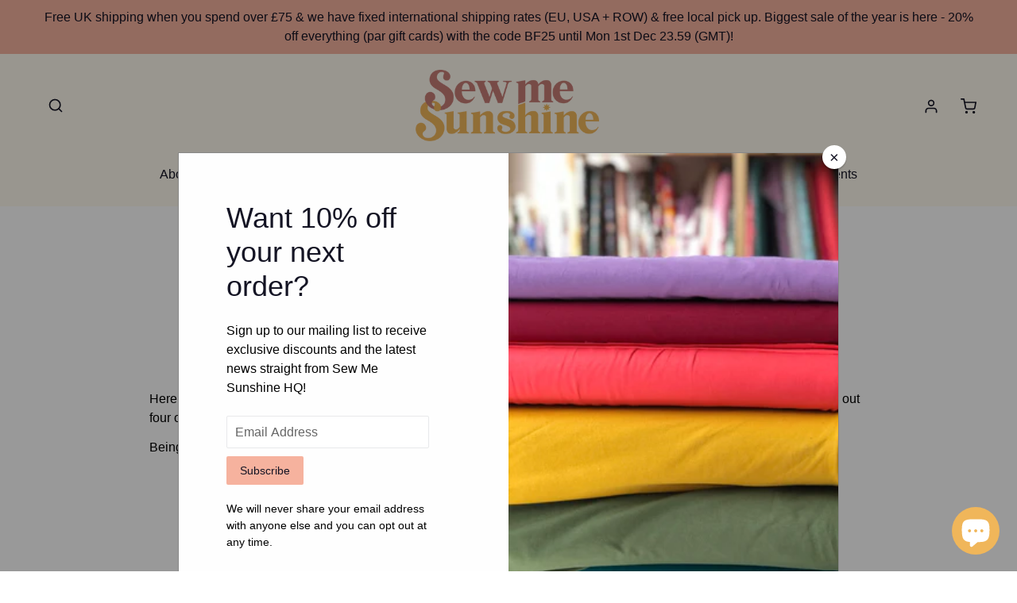

--- FILE ---
content_type: text/html; charset=utf-8
request_url: https://sewmesunshine.co.uk/blogs/sew-me-sunshine/team-sunshines-fabric-picks
body_size: 34074
content:
<!doctype html>
<!--[if IE 9]> <html class="ie9 no-js" lang="en"> <![endif]-->
<!--[if (gt IE 9)|!(IE)]><!--> <html class="no-js" lang="en"> <!--<![endif]-->
<head>
  <meta charset="utf-8">
  <meta http-equiv="X-UA-Compatible" content="IE=edge,chrome=1">
  <meta name="viewport" content="width=device-width,initial-scale=1">
  <meta name="theme-color" content="#f6b29e">
  <link rel="canonical" href="https://sewmesunshine.co.uk/blogs/sew-me-sunshine/team-sunshines-fabric-picks">

  
    <link rel="shortcut icon" href="//sewmesunshine.co.uk/cdn/shop/files/sew-me-sunshine-logo-round_4x_1bfd13db-de0e-4fc3-a75f-87d35654c4ca_32x32.png?v=1691243137" type="image/png">
  

  
  <title>
    Team Sunshine&#39;s Top Four Fabric Picks
    
    
    
      &ndash; Sew Me Sunshine
    
  </title>

  
    <meta name="description" content="Team Sunshine&#39;s Top Four Fabric Picks Here at Sew Me Sunshine it might come as no surprise that we absolutely love fabric. Each of us on Team Sunshine picked out four of our favourite fabrics (a tough challenge as there are SO many that we love) to highlight in our team picks. Being surrounded by wonderful fabrics ever">
  

  <!-- /snippets/social-meta-tags.liquid -->
<meta property="og:site_name" content="Sew Me Sunshine">
<meta property="og:url" content="https://sewmesunshine.co.uk/blogs/sew-me-sunshine/team-sunshines-fabric-picks">
<meta property="og:title" content="Team Sunshine's Top Four Fabric Picks">
<meta property="og:type" content="article">
<meta property="og:description" content="

Team Sunshine's Top Four Fabric Picks
Here at Sew Me Sunshine it might come as no surprise that we absolutely love fabric. Each of us on Team Sunshine picked out four of our favourite fabrics (a tough challenge as there are SO many that we love) to highlight in our team picks.
Being surrounded by wonderful fabrics every day makes our sewing lists and dreams rather endless. 


 
Lisa chose fabrics in bright colours and florals as those are her favourite. The choices are perfect for this time of year as we transition into the warmer months. Lisa's picks include: Robert Kaufman Mammoth flannel in pastel, dusky rose needlecord, Fabric Godmother Maddie viscose sateen and petrol needlecord. 
 




Celia's fabrics reflect her love of prints and stripes. Celia's picks include Dark Navy - Two Tone Check Twill with TENCEL™ fibres from meetMILK, Blue &amp; Red Stripe - Cotton Jersey, Rainbow Atlantis - Viscose Slub, Navy On Ecru Stripe - French Terry
 




Mitzi chose fabrics in classic colours that would blend in with any handmade wardrobe. Mitzi's picks include Deep Periwinkle Ventana Cotton Twill - Robert Kaufman, Black Pin Stripe - 10oz Stretch Denim, Brush Teal - Viscose Lawn - Fabric Godmother, Off White Dobby - Viscose - Atelier Brunette






Jenny picked fabrics in her favourite colours that would work well in her wardrobe. Jenny's picks include Mauve - Soft Stretch Twill with TENCEL™ fibres - meetMILK, Organic Leaf Jacquard Plum - Organic Cotton Jacquard Knit - mind the MAKER, Rose/Green Khaki - Organic Cotton Oxford Gingham - mind the MAKER, Forest - Gabardine - Atelier Brunette


Shop all of the Sew Me Sunshine fabrics here
"><meta property="og:image" content="http://sewmesunshine.co.uk/cdn/shop/articles/Team_s-picks-fabric-meetmilk_-jersey-stripes-check-viscose-sew-me-sunshine_1024x1024.jpg?v=1646837408">
<meta property="og:image:secure_url" content="https://sewmesunshine.co.uk/cdn/shop/articles/Team_s-picks-fabric-meetmilk_-jersey-stripes-check-viscose-sew-me-sunshine_1024x1024.jpg?v=1646837408">

<meta name="twitter:site" content="@sewmesunshine">
<meta name="twitter:card" content="summary_large_image">
<meta name="twitter:title" content="Team Sunshine's Top Four Fabric Picks">
<meta name="twitter:description" content="

Team Sunshine's Top Four Fabric Picks
Here at Sew Me Sunshine it might come as no surprise that we absolutely love fabric. Each of us on Team Sunshine picked out four of our favourite fabrics (a tough challenge as there are SO many that we love) to highlight in our team picks.
Being surrounded by wonderful fabrics every day makes our sewing lists and dreams rather endless. 


 
Lisa chose fabrics in bright colours and florals as those are her favourite. The choices are perfect for this time of year as we transition into the warmer months. Lisa's picks include: Robert Kaufman Mammoth flannel in pastel, dusky rose needlecord, Fabric Godmother Maddie viscose sateen and petrol needlecord. 
 




Celia's fabrics reflect her love of prints and stripes. Celia's picks include Dark Navy - Two Tone Check Twill with TENCEL™ fibres from meetMILK, Blue &amp; Red Stripe - Cotton Jersey, Rainbow Atlantis - Viscose Slub, Navy On Ecru Stripe - French Terry
 




Mitzi chose fabrics in classic colours that would blend in with any handmade wardrobe. Mitzi's picks include Deep Periwinkle Ventana Cotton Twill - Robert Kaufman, Black Pin Stripe - 10oz Stretch Denim, Brush Teal - Viscose Lawn - Fabric Godmother, Off White Dobby - Viscose - Atelier Brunette






Jenny picked fabrics in her favourite colours that would work well in her wardrobe. Jenny's picks include Mauve - Soft Stretch Twill with TENCEL™ fibres - meetMILK, Organic Leaf Jacquard Plum - Organic Cotton Jacquard Knit - mind the MAKER, Rose/Green Khaki - Organic Cotton Oxford Gingham - mind the MAKER, Forest - Gabardine - Atelier Brunette


Shop all of the Sew Me Sunshine fabrics here
">


  <!-- 

 -->

  <script>
    var theme = {
      strings: {
        addToCart: "Add to cart",
        soldOut: "Sold out",
        unavailable: "Unavailable",
        showMore: "Show More",
        showLess: "Show Less"
      },
      moneyFormat: "\u003cspan class=money\u003e£{{amount}}\u003c\/span\u003e"
    }

    document.documentElement.className = document.documentElement.className.replace('no-js', 'js');
  </script>

  <!--[if (lte IE 9) ]><script src="//sewmesunshine.co.uk/cdn/shop/t/18/assets/match-media.min.js?v=22265819453975888031657705277" type="text/javascript"></script><![endif]-->

  
  
  <!--[if (gt IE 9)|!(IE)]><!--><script src="//sewmesunshine.co.uk/cdn/shop/t/18/assets/lazysizes.js?v=68441465964607740661657705271" async="async"></script><!--<![endif]-->
  <!--[if lte IE 9]><script src="//sewmesunshine.co.uk/cdn/shop/t/18/assets/lazysizes.min.js?6911"></script><![endif]-->

  <!--[if (gt IE 9)|!(IE)]><!--><script src="//sewmesunshine.co.uk/cdn/shop/t/18/assets/vendor.js?v=168211656658574656961674686130" defer="defer"></script><!--<![endif]-->
  <!--[if lte IE 9]><script src="//sewmesunshine.co.uk/cdn/shop/t/18/assets/vendor.js?v=168211656658574656961674686130"></script><![endif]-->

  <!--[if (gt IE 9)|!(IE)]><!--><script src="//sewmesunshine.co.uk/cdn/shop/t/18/assets/theme.min.js?v=169434814170174773421691855829" defer="defer"></script><!--<![endif]-->
  <!--[if lte IE 9]><script src="//sewmesunshine.co.uk/cdn/shop/t/18/assets/theme.min.js?v=169434814170174773421691855829"></script><![endif]-->


  <script>window.performance && window.performance.mark && window.performance.mark('shopify.content_for_header.start');</script><meta name="google-site-verification" content="Mrx--S9enQ53krWO1C2Ep4wOs8GS1qK8BGMYsibzfXE">
<meta id="shopify-digital-wallet" name="shopify-digital-wallet" content="/22115041/digital_wallets/dialog">
<meta name="shopify-checkout-api-token" content="e42d9c75dc84fbd16225ea38255640ee">
<meta id="in-context-paypal-metadata" data-shop-id="22115041" data-venmo-supported="false" data-environment="production" data-locale="en_US" data-paypal-v4="true" data-currency="GBP">
<link rel="alternate" type="application/atom+xml" title="Feed" href="/blogs/sew-me-sunshine.atom" />
<script async="async" src="/checkouts/internal/preloads.js?locale=en-GB"></script>
<link rel="preconnect" href="https://shop.app" crossorigin="anonymous">
<script async="async" src="https://shop.app/checkouts/internal/preloads.js?locale=en-GB&shop_id=22115041" crossorigin="anonymous"></script>
<script id="apple-pay-shop-capabilities" type="application/json">{"shopId":22115041,"countryCode":"GB","currencyCode":"GBP","merchantCapabilities":["supports3DS"],"merchantId":"gid:\/\/shopify\/Shop\/22115041","merchantName":"Sew Me Sunshine","requiredBillingContactFields":["postalAddress","email","phone"],"requiredShippingContactFields":["postalAddress","email","phone"],"shippingType":"shipping","supportedNetworks":["visa","maestro","masterCard","amex","discover","elo"],"total":{"type":"pending","label":"Sew Me Sunshine","amount":"1.00"},"shopifyPaymentsEnabled":true,"supportsSubscriptions":true}</script>
<script id="shopify-features" type="application/json">{"accessToken":"e42d9c75dc84fbd16225ea38255640ee","betas":["rich-media-storefront-analytics"],"domain":"sewmesunshine.co.uk","predictiveSearch":true,"shopId":22115041,"locale":"en"}</script>
<script>var Shopify = Shopify || {};
Shopify.shop = "sewmesunshine.myshopify.com";
Shopify.locale = "en";
Shopify.currency = {"active":"GBP","rate":"1.0"};
Shopify.country = "GB";
Shopify.theme = {"name":"sms-shopify-theme\/main","id":134107070723,"schema_name":"Debut","schema_version":"1.4.0","theme_store_id":null,"role":"main"};
Shopify.theme.handle = "null";
Shopify.theme.style = {"id":null,"handle":null};
Shopify.cdnHost = "sewmesunshine.co.uk/cdn";
Shopify.routes = Shopify.routes || {};
Shopify.routes.root = "/";</script>
<script type="module">!function(o){(o.Shopify=o.Shopify||{}).modules=!0}(window);</script>
<script>!function(o){function n(){var o=[];function n(){o.push(Array.prototype.slice.apply(arguments))}return n.q=o,n}var t=o.Shopify=o.Shopify||{};t.loadFeatures=n(),t.autoloadFeatures=n()}(window);</script>
<script>
  window.ShopifyPay = window.ShopifyPay || {};
  window.ShopifyPay.apiHost = "shop.app\/pay";
  window.ShopifyPay.redirectState = null;
</script>
<script id="shop-js-analytics" type="application/json">{"pageType":"article"}</script>
<script defer="defer" async type="module" src="//sewmesunshine.co.uk/cdn/shopifycloud/shop-js/modules/v2/client.init-shop-cart-sync_D0dqhulL.en.esm.js"></script>
<script defer="defer" async type="module" src="//sewmesunshine.co.uk/cdn/shopifycloud/shop-js/modules/v2/chunk.common_CpVO7qML.esm.js"></script>
<script type="module">
  await import("//sewmesunshine.co.uk/cdn/shopifycloud/shop-js/modules/v2/client.init-shop-cart-sync_D0dqhulL.en.esm.js");
await import("//sewmesunshine.co.uk/cdn/shopifycloud/shop-js/modules/v2/chunk.common_CpVO7qML.esm.js");

  window.Shopify.SignInWithShop?.initShopCartSync?.({"fedCMEnabled":true,"windoidEnabled":true});

</script>
<script>
  window.Shopify = window.Shopify || {};
  if (!window.Shopify.featureAssets) window.Shopify.featureAssets = {};
  window.Shopify.featureAssets['shop-js'] = {"shop-cart-sync":["modules/v2/client.shop-cart-sync_D9bwt38V.en.esm.js","modules/v2/chunk.common_CpVO7qML.esm.js"],"init-fed-cm":["modules/v2/client.init-fed-cm_BJ8NPuHe.en.esm.js","modules/v2/chunk.common_CpVO7qML.esm.js"],"init-shop-email-lookup-coordinator":["modules/v2/client.init-shop-email-lookup-coordinator_pVrP2-kG.en.esm.js","modules/v2/chunk.common_CpVO7qML.esm.js"],"shop-cash-offers":["modules/v2/client.shop-cash-offers_CNh7FWN-.en.esm.js","modules/v2/chunk.common_CpVO7qML.esm.js","modules/v2/chunk.modal_DKF6x0Jh.esm.js"],"init-shop-cart-sync":["modules/v2/client.init-shop-cart-sync_D0dqhulL.en.esm.js","modules/v2/chunk.common_CpVO7qML.esm.js"],"init-windoid":["modules/v2/client.init-windoid_DaoAelzT.en.esm.js","modules/v2/chunk.common_CpVO7qML.esm.js"],"shop-toast-manager":["modules/v2/client.shop-toast-manager_1DND8Tac.en.esm.js","modules/v2/chunk.common_CpVO7qML.esm.js"],"pay-button":["modules/v2/client.pay-button_CFeQi1r6.en.esm.js","modules/v2/chunk.common_CpVO7qML.esm.js"],"shop-button":["modules/v2/client.shop-button_Ca94MDdQ.en.esm.js","modules/v2/chunk.common_CpVO7qML.esm.js"],"shop-login-button":["modules/v2/client.shop-login-button_DPYNfp1Z.en.esm.js","modules/v2/chunk.common_CpVO7qML.esm.js","modules/v2/chunk.modal_DKF6x0Jh.esm.js"],"avatar":["modules/v2/client.avatar_BTnouDA3.en.esm.js"],"shop-follow-button":["modules/v2/client.shop-follow-button_BMKh4nJE.en.esm.js","modules/v2/chunk.common_CpVO7qML.esm.js","modules/v2/chunk.modal_DKF6x0Jh.esm.js"],"init-customer-accounts-sign-up":["modules/v2/client.init-customer-accounts-sign-up_CJXi5kRN.en.esm.js","modules/v2/client.shop-login-button_DPYNfp1Z.en.esm.js","modules/v2/chunk.common_CpVO7qML.esm.js","modules/v2/chunk.modal_DKF6x0Jh.esm.js"],"init-shop-for-new-customer-accounts":["modules/v2/client.init-shop-for-new-customer-accounts_BoBxkgWu.en.esm.js","modules/v2/client.shop-login-button_DPYNfp1Z.en.esm.js","modules/v2/chunk.common_CpVO7qML.esm.js","modules/v2/chunk.modal_DKF6x0Jh.esm.js"],"init-customer-accounts":["modules/v2/client.init-customer-accounts_DCuDTzpR.en.esm.js","modules/v2/client.shop-login-button_DPYNfp1Z.en.esm.js","modules/v2/chunk.common_CpVO7qML.esm.js","modules/v2/chunk.modal_DKF6x0Jh.esm.js"],"checkout-modal":["modules/v2/client.checkout-modal_U_3e4VxF.en.esm.js","modules/v2/chunk.common_CpVO7qML.esm.js","modules/v2/chunk.modal_DKF6x0Jh.esm.js"],"lead-capture":["modules/v2/client.lead-capture_DEgn0Z8u.en.esm.js","modules/v2/chunk.common_CpVO7qML.esm.js","modules/v2/chunk.modal_DKF6x0Jh.esm.js"],"shop-login":["modules/v2/client.shop-login_CoM5QKZ_.en.esm.js","modules/v2/chunk.common_CpVO7qML.esm.js","modules/v2/chunk.modal_DKF6x0Jh.esm.js"],"payment-terms":["modules/v2/client.payment-terms_BmrqWn8r.en.esm.js","modules/v2/chunk.common_CpVO7qML.esm.js","modules/v2/chunk.modal_DKF6x0Jh.esm.js"]};
</script>
<script>(function() {
  var isLoaded = false;
  function asyncLoad() {
    if (isLoaded) return;
    isLoaded = true;
    var urls = ["https:\/\/chimpstatic.com\/mcjs-connected\/js\/users\/b46cb0e6171d271f2dfe21940\/764a36c2b5e9ae0211579e41a.js?shop=sewmesunshine.myshopify.com"];
    for (var i = 0; i < urls.length; i++) {
      var s = document.createElement('script');
      s.type = 'text/javascript';
      s.async = true;
      s.src = urls[i];
      var x = document.getElementsByTagName('script')[0];
      x.parentNode.insertBefore(s, x);
    }
  };
  if(window.attachEvent) {
    window.attachEvent('onload', asyncLoad);
  } else {
    window.addEventListener('load', asyncLoad, false);
  }
})();</script>
<script id="__st">var __st={"a":22115041,"offset":0,"reqid":"6a1462a2-b152-4ddf-8637-3a2170399cc2-1764184756","pageurl":"sewmesunshine.co.uk\/blogs\/sew-me-sunshine\/team-sunshines-fabric-picks","s":"articles-587218452739","u":"735b2e79c73f","p":"article","rtyp":"article","rid":587218452739};</script>
<script>window.ShopifyPaypalV4VisibilityTracking = true;</script>
<script id="captcha-bootstrap">!function(){'use strict';const t='contact',e='account',n='new_comment',o=[[t,t],['blogs',n],['comments',n],[t,'customer']],c=[[e,'customer_login'],[e,'guest_login'],[e,'recover_customer_password'],[e,'create_customer']],r=t=>t.map((([t,e])=>`form[action*='/${t}']:not([data-nocaptcha='true']) input[name='form_type'][value='${e}']`)).join(','),a=t=>()=>t?[...document.querySelectorAll(t)].map((t=>t.form)):[];function s(){const t=[...o],e=r(t);return a(e)}const i='password',u='form_key',d=['recaptcha-v3-token','g-recaptcha-response','h-captcha-response',i],f=()=>{try{return window.sessionStorage}catch{return}},m='__shopify_v',_=t=>t.elements[u];function p(t,e,n=!1){try{const o=window.sessionStorage,c=JSON.parse(o.getItem(e)),{data:r}=function(t){const{data:e,action:n}=t;return t[m]||n?{data:e,action:n}:{data:t,action:n}}(c);for(const[e,n]of Object.entries(r))t.elements[e]&&(t.elements[e].value=n);n&&o.removeItem(e)}catch(o){console.error('form repopulation failed',{error:o})}}const l='form_type',E='cptcha';function T(t){t.dataset[E]=!0}const w=window,h=w.document,L='Shopify',v='ce_forms',y='captcha';let A=!1;((t,e)=>{const n=(g='f06e6c50-85a8-45c8-87d0-21a2b65856fe',I='https://cdn.shopify.com/shopifycloud/storefront-forms-hcaptcha/ce_storefront_forms_captcha_hcaptcha.v1.5.2.iife.js',D={infoText:'Protected by hCaptcha',privacyText:'Privacy',termsText:'Terms'},(t,e,n)=>{const o=w[L][v],c=o.bindForm;if(c)return c(t,g,e,D).then(n);var r;o.q.push([[t,g,e,D],n]),r=I,A||(h.body.append(Object.assign(h.createElement('script'),{id:'captcha-provider',async:!0,src:r})),A=!0)});var g,I,D;w[L]=w[L]||{},w[L][v]=w[L][v]||{},w[L][v].q=[],w[L][y]=w[L][y]||{},w[L][y].protect=function(t,e){n(t,void 0,e),T(t)},Object.freeze(w[L][y]),function(t,e,n,w,h,L){const[v,y,A,g]=function(t,e,n){const i=e?o:[],u=t?c:[],d=[...i,...u],f=r(d),m=r(i),_=r(d.filter((([t,e])=>n.includes(e))));return[a(f),a(m),a(_),s()]}(w,h,L),I=t=>{const e=t.target;return e instanceof HTMLFormElement?e:e&&e.form},D=t=>v().includes(t);t.addEventListener('submit',(t=>{const e=I(t);if(!e)return;const n=D(e)&&!e.dataset.hcaptchaBound&&!e.dataset.recaptchaBound,o=_(e),c=g().includes(e)&&(!o||!o.value);(n||c)&&t.preventDefault(),c&&!n&&(function(t){try{if(!f())return;!function(t){const e=f();if(!e)return;const n=_(t);if(!n)return;const o=n.value;o&&e.removeItem(o)}(t);const e=Array.from(Array(32),(()=>Math.random().toString(36)[2])).join('');!function(t,e){_(t)||t.append(Object.assign(document.createElement('input'),{type:'hidden',name:u})),t.elements[u].value=e}(t,e),function(t,e){const n=f();if(!n)return;const o=[...t.querySelectorAll(`input[type='${i}']`)].map((({name:t})=>t)),c=[...d,...o],r={};for(const[a,s]of new FormData(t).entries())c.includes(a)||(r[a]=s);n.setItem(e,JSON.stringify({[m]:1,action:t.action,data:r}))}(t,e)}catch(e){console.error('failed to persist form',e)}}(e),e.submit())}));const S=(t,e)=>{t&&!t.dataset[E]&&(n(t,e.some((e=>e===t))),T(t))};for(const o of['focusin','change'])t.addEventListener(o,(t=>{const e=I(t);D(e)&&S(e,y())}));const B=e.get('form_key'),M=e.get(l),P=B&&M;t.addEventListener('DOMContentLoaded',(()=>{const t=y();if(P)for(const e of t)e.elements[l].value===M&&p(e,B);[...new Set([...A(),...v().filter((t=>'true'===t.dataset.shopifyCaptcha))])].forEach((e=>S(e,t)))}))}(h,new URLSearchParams(w.location.search),n,t,e,['guest_login'])})(!0,!0)}();</script>
<script integrity="sha256-52AcMU7V7pcBOXWImdc/TAGTFKeNjmkeM1Pvks/DTgc=" data-source-attribution="shopify.loadfeatures" defer="defer" src="//sewmesunshine.co.uk/cdn/shopifycloud/storefront/assets/storefront/load_feature-81c60534.js" crossorigin="anonymous"></script>
<script crossorigin="anonymous" defer="defer" src="//sewmesunshine.co.uk/cdn/shopifycloud/storefront/assets/shopify_pay/storefront-65b4c6d7.js?v=20250812"></script>
<script data-source-attribution="shopify.dynamic_checkout.dynamic.init">var Shopify=Shopify||{};Shopify.PaymentButton=Shopify.PaymentButton||{isStorefrontPortableWallets:!0,init:function(){window.Shopify.PaymentButton.init=function(){};var t=document.createElement("script");t.src="https://sewmesunshine.co.uk/cdn/shopifycloud/portable-wallets/latest/portable-wallets.en.js",t.type="module",document.head.appendChild(t)}};
</script>
<script data-source-attribution="shopify.dynamic_checkout.buyer_consent">
  function portableWalletsHideBuyerConsent(e){var t=document.getElementById("shopify-buyer-consent"),n=document.getElementById("shopify-subscription-policy-button");t&&n&&(t.classList.add("hidden"),t.setAttribute("aria-hidden","true"),n.removeEventListener("click",e))}function portableWalletsShowBuyerConsent(e){var t=document.getElementById("shopify-buyer-consent"),n=document.getElementById("shopify-subscription-policy-button");t&&n&&(t.classList.remove("hidden"),t.removeAttribute("aria-hidden"),n.addEventListener("click",e))}window.Shopify?.PaymentButton&&(window.Shopify.PaymentButton.hideBuyerConsent=portableWalletsHideBuyerConsent,window.Shopify.PaymentButton.showBuyerConsent=portableWalletsShowBuyerConsent);
</script>
<script data-source-attribution="shopify.dynamic_checkout.cart.bootstrap">document.addEventListener("DOMContentLoaded",(function(){function t(){return document.querySelector("shopify-accelerated-checkout-cart, shopify-accelerated-checkout")}if(t())Shopify.PaymentButton.init();else{new MutationObserver((function(e,n){t()&&(Shopify.PaymentButton.init(),n.disconnect())})).observe(document.body,{childList:!0,subtree:!0})}}));
</script>
<script id='scb4127' type='text/javascript' async='' src='https://sewmesunshine.co.uk/cdn/shopifycloud/privacy-banner/storefront-banner.js'></script><link id="shopify-accelerated-checkout-styles" rel="stylesheet" media="screen" href="https://sewmesunshine.co.uk/cdn/shopifycloud/portable-wallets/latest/accelerated-checkout-backwards-compat.css" crossorigin="anonymous">
<style id="shopify-accelerated-checkout-cart">
        #shopify-buyer-consent {
  margin-top: 1em;
  display: inline-block;
  width: 100%;
}

#shopify-buyer-consent.hidden {
  display: none;
}

#shopify-subscription-policy-button {
  background: none;
  border: none;
  padding: 0;
  text-decoration: underline;
  font-size: inherit;
  cursor: pointer;
}

#shopify-subscription-policy-button::before {
  box-shadow: none;
}

      </style>

<script>window.performance && window.performance.mark && window.performance.mark('shopify.content_for_header.end');</script>

  <link href="//sewmesunshine.co.uk/cdn/shop/t/18/assets/theme.min.css?v=35087659818586934951692019790" rel="stylesheet" type="text/css" media="all" />
<script>window.BOLD = window.BOLD || {};
    window.BOLD.common = window.BOLD.common || {};
    window.BOLD.common.Shopify = window.BOLD.common.Shopify || {};
    window.BOLD.common.Shopify.shop = {
        domain: 'sewmesunshine.co.uk',
        permanent_domain: 'sewmesunshine.myshopify.com',
        url: 'https://sewmesunshine.co.uk',
        secure_url: 'https://sewmesunshine.co.uk',
        money_format: "\u003cspan class=money\u003e£{{amount}}\u003c\/span\u003e",
        currency: "GBP"
    };
    window.BOLD.common.Shopify.customer = {
        id: null,
        tags: null,
    };
    window.BOLD.common.Shopify.cart = {"note":null,"attributes":{},"original_total_price":0,"total_price":0,"total_discount":0,"total_weight":0.0,"item_count":0,"items":[],"requires_shipping":false,"currency":"GBP","items_subtotal_price":0,"cart_level_discount_applications":[],"checkout_charge_amount":0};
    window.BOLD.common.template = 'article';window.BOLD.common.Shopify.formatMoney = function(money, format) {
        function n(t, e) {
            return "undefined" == typeof t ? e : t
        }
        function r(t, e, r, i) {
            if (e = n(e, 2),
            r = n(r, ","),
            i = n(i, "."),
            isNaN(t) || null == t)
                return 0;
            t = (t / 100).toFixed(e);
            var o = t.split(".")
              , a = o[0].replace(/(\d)(?=(\d\d\d)+(?!\d))/g, "$1" + r)
              , s = o[1] ? i + o[1] : "";
            return a + s
        }
        "string" == typeof money && (money = money.replace(".", ""));
        var i = ""
          , o = /\{\{\s*(\w+)\s*\}\}/
          , a = format || window.BOLD.common.Shopify.shop.money_format || window.Shopify.money_format || "$ {{ amount }}";
        switch (a.match(o)[1]) {
            case "amount":
                i = r(money, 2);
                break;
            case "amount_no_decimals":
                i = r(money, 0);
                break;
            case "amount_with_comma_separator":
                i = r(money, 2, ".", ",");
                break;
            case "amount_no_decimals_with_comma_separator":
                i = r(money, 0, ".", ",");
                break;
            case "amount_with_space_separator":
                i = r(money, 2, ".", " ");
                break;
            case "amount_no_decimals_with_space_separator":
                i = r(money, 0, ".", " ");
                break;
        }
        return a.replace(o, i);
    };
    window.BOLD.common.Shopify.saveProduct = function (handle, product) {
        if (typeof handle === 'string' && typeof window.BOLD.common.Shopify.products[handle] === 'undefined') {
            if (typeof product === 'number') {
                window.BOLD.common.Shopify.handles[product] = handle;
                product = { id: product };
            }
            window.BOLD.common.Shopify.products[handle] = product;
        }
    };
    window.BOLD.common.Shopify.saveVariant = function (variant_id, variant) {
        if (typeof variant_id === 'number' && typeof window.BOLD.common.Shopify.variants[variant_id] === 'undefined') {
            window.BOLD.common.Shopify.variants[variant_id] = variant;
        }
    };window.BOLD.common.Shopify.products = window.BOLD.common.Shopify.products || {};
    window.BOLD.common.Shopify.variants = window.BOLD.common.Shopify.variants || {};
    window.BOLD.common.Shopify.handles = window.BOLD.common.Shopify.handles || {};window.BOLD.common.Shopify.saveProduct(null, null);window.BOLD.common.Shopify.metafields = window.BOLD.common.Shopify.metafields || {};window.BOLD.common.Shopify.metafields["bold_rp"] = {};</script><script src="https://ajax.googleapis.com/ajax/libs/jquery/3.6.1/jquery.min.js"></script>

  <meta name="google-site-verification" content="Mrx--S9enQ53krWO1C2Ep4wOs8GS1qK8BGMYsibzfXE" />
<script src="https://cdn.shopify.com/extensions/7bc9bb47-adfa-4267-963e-cadee5096caf/inbox-1252/assets/inbox-chat-loader.js" type="text/javascript" defer="defer"></script>
<link href="https://monorail-edge.shopifysvc.com" rel="dns-prefetch">
<script>(function(){if ("sendBeacon" in navigator && "performance" in window) {try {var session_token_from_headers = performance.getEntriesByType('navigation')[0].serverTiming.find(x => x.name == '_s').description;} catch {var session_token_from_headers = undefined;}var session_cookie_matches = document.cookie.match(/_shopify_s=([^;]*)/);var session_token_from_cookie = session_cookie_matches && session_cookie_matches.length === 2 ? session_cookie_matches[1] : "";var session_token = session_token_from_headers || session_token_from_cookie || "";function handle_abandonment_event(e) {var entries = performance.getEntries().filter(function(entry) {return /monorail-edge.shopifysvc.com/.test(entry.name);});if (!window.abandonment_tracked && entries.length === 0) {window.abandonment_tracked = true;var currentMs = Date.now();var navigation_start = performance.timing.navigationStart;var payload = {shop_id: 22115041,url: window.location.href,navigation_start,duration: currentMs - navigation_start,session_token,page_type: "article"};window.navigator.sendBeacon("https://monorail-edge.shopifysvc.com/v1/produce", JSON.stringify({schema_id: "online_store_buyer_site_abandonment/1.1",payload: payload,metadata: {event_created_at_ms: currentMs,event_sent_at_ms: currentMs}}));}}window.addEventListener('pagehide', handle_abandonment_event);}}());</script>
<script id="web-pixels-manager-setup">(function e(e,d,r,n,o){if(void 0===o&&(o={}),!Boolean(null===(a=null===(i=window.Shopify)||void 0===i?void 0:i.analytics)||void 0===a?void 0:a.replayQueue)){var i,a;window.Shopify=window.Shopify||{};var t=window.Shopify;t.analytics=t.analytics||{};var s=t.analytics;s.replayQueue=[],s.publish=function(e,d,r){return s.replayQueue.push([e,d,r]),!0};try{self.performance.mark("wpm:start")}catch(e){}var l=function(){var e={modern:/Edge?\/(1{2}[4-9]|1[2-9]\d|[2-9]\d{2}|\d{4,})\.\d+(\.\d+|)|Firefox\/(1{2}[4-9]|1[2-9]\d|[2-9]\d{2}|\d{4,})\.\d+(\.\d+|)|Chrom(ium|e)\/(9{2}|\d{3,})\.\d+(\.\d+|)|(Maci|X1{2}).+ Version\/(15\.\d+|(1[6-9]|[2-9]\d|\d{3,})\.\d+)([,.]\d+|)( \(\w+\)|)( Mobile\/\w+|) Safari\/|Chrome.+OPR\/(9{2}|\d{3,})\.\d+\.\d+|(CPU[ +]OS|iPhone[ +]OS|CPU[ +]iPhone|CPU IPhone OS|CPU iPad OS)[ +]+(15[._]\d+|(1[6-9]|[2-9]\d|\d{3,})[._]\d+)([._]\d+|)|Android:?[ /-](13[3-9]|1[4-9]\d|[2-9]\d{2}|\d{4,})(\.\d+|)(\.\d+|)|Android.+Firefox\/(13[5-9]|1[4-9]\d|[2-9]\d{2}|\d{4,})\.\d+(\.\d+|)|Android.+Chrom(ium|e)\/(13[3-9]|1[4-9]\d|[2-9]\d{2}|\d{4,})\.\d+(\.\d+|)|SamsungBrowser\/([2-9]\d|\d{3,})\.\d+/,legacy:/Edge?\/(1[6-9]|[2-9]\d|\d{3,})\.\d+(\.\d+|)|Firefox\/(5[4-9]|[6-9]\d|\d{3,})\.\d+(\.\d+|)|Chrom(ium|e)\/(5[1-9]|[6-9]\d|\d{3,})\.\d+(\.\d+|)([\d.]+$|.*Safari\/(?![\d.]+ Edge\/[\d.]+$))|(Maci|X1{2}).+ Version\/(10\.\d+|(1[1-9]|[2-9]\d|\d{3,})\.\d+)([,.]\d+|)( \(\w+\)|)( Mobile\/\w+|) Safari\/|Chrome.+OPR\/(3[89]|[4-9]\d|\d{3,})\.\d+\.\d+|(CPU[ +]OS|iPhone[ +]OS|CPU[ +]iPhone|CPU IPhone OS|CPU iPad OS)[ +]+(10[._]\d+|(1[1-9]|[2-9]\d|\d{3,})[._]\d+)([._]\d+|)|Android:?[ /-](13[3-9]|1[4-9]\d|[2-9]\d{2}|\d{4,})(\.\d+|)(\.\d+|)|Mobile Safari.+OPR\/([89]\d|\d{3,})\.\d+\.\d+|Android.+Firefox\/(13[5-9]|1[4-9]\d|[2-9]\d{2}|\d{4,})\.\d+(\.\d+|)|Android.+Chrom(ium|e)\/(13[3-9]|1[4-9]\d|[2-9]\d{2}|\d{4,})\.\d+(\.\d+|)|Android.+(UC? ?Browser|UCWEB|U3)[ /]?(15\.([5-9]|\d{2,})|(1[6-9]|[2-9]\d|\d{3,})\.\d+)\.\d+|SamsungBrowser\/(5\.\d+|([6-9]|\d{2,})\.\d+)|Android.+MQ{2}Browser\/(14(\.(9|\d{2,})|)|(1[5-9]|[2-9]\d|\d{3,})(\.\d+|))(\.\d+|)|K[Aa][Ii]OS\/(3\.\d+|([4-9]|\d{2,})\.\d+)(\.\d+|)/},d=e.modern,r=e.legacy,n=navigator.userAgent;return n.match(d)?"modern":n.match(r)?"legacy":"unknown"}(),u="modern"===l?"modern":"legacy",c=(null!=n?n:{modern:"",legacy:""})[u],f=function(e){return[e.baseUrl,"/wpm","/b",e.hashVersion,"modern"===e.buildTarget?"m":"l",".js"].join("")}({baseUrl:d,hashVersion:r,buildTarget:u}),m=function(e){var d=e.version,r=e.bundleTarget,n=e.surface,o=e.pageUrl,i=e.monorailEndpoint;return{emit:function(e){var a=e.status,t=e.errorMsg,s=(new Date).getTime(),l=JSON.stringify({metadata:{event_sent_at_ms:s},events:[{schema_id:"web_pixels_manager_load/3.1",payload:{version:d,bundle_target:r,page_url:o,status:a,surface:n,error_msg:t},metadata:{event_created_at_ms:s}}]});if(!i)return console&&console.warn&&console.warn("[Web Pixels Manager] No Monorail endpoint provided, skipping logging."),!1;try{return self.navigator.sendBeacon.bind(self.navigator)(i,l)}catch(e){}var u=new XMLHttpRequest;try{return u.open("POST",i,!0),u.setRequestHeader("Content-Type","text/plain"),u.send(l),!0}catch(e){return console&&console.warn&&console.warn("[Web Pixels Manager] Got an unhandled error while logging to Monorail."),!1}}}}({version:r,bundleTarget:l,surface:e.surface,pageUrl:self.location.href,monorailEndpoint:e.monorailEndpoint});try{o.browserTarget=l,function(e){var d=e.src,r=e.async,n=void 0===r||r,o=e.onload,i=e.onerror,a=e.sri,t=e.scriptDataAttributes,s=void 0===t?{}:t,l=document.createElement("script"),u=document.querySelector("head"),c=document.querySelector("body");if(l.async=n,l.src=d,a&&(l.integrity=a,l.crossOrigin="anonymous"),s)for(var f in s)if(Object.prototype.hasOwnProperty.call(s,f))try{l.dataset[f]=s[f]}catch(e){}if(o&&l.addEventListener("load",o),i&&l.addEventListener("error",i),u)u.appendChild(l);else{if(!c)throw new Error("Did not find a head or body element to append the script");c.appendChild(l)}}({src:f,async:!0,onload:function(){if(!function(){var e,d;return Boolean(null===(d=null===(e=window.Shopify)||void 0===e?void 0:e.analytics)||void 0===d?void 0:d.initialized)}()){var d=window.webPixelsManager.init(e)||void 0;if(d){var r=window.Shopify.analytics;r.replayQueue.forEach((function(e){var r=e[0],n=e[1],o=e[2];d.publishCustomEvent(r,n,o)})),r.replayQueue=[],r.publish=d.publishCustomEvent,r.visitor=d.visitor,r.initialized=!0}}},onerror:function(){return m.emit({status:"failed",errorMsg:"".concat(f," has failed to load")})},sri:function(e){var d=/^sha384-[A-Za-z0-9+/=]+$/;return"string"==typeof e&&d.test(e)}(c)?c:"",scriptDataAttributes:o}),m.emit({status:"loading"})}catch(e){m.emit({status:"failed",errorMsg:(null==e?void 0:e.message)||"Unknown error"})}}})({shopId: 22115041,storefrontBaseUrl: "https://sewmesunshine.co.uk",extensionsBaseUrl: "https://extensions.shopifycdn.com/cdn/shopifycloud/web-pixels-manager",monorailEndpoint: "https://monorail-edge.shopifysvc.com/unstable/produce_batch",surface: "storefront-renderer",enabledBetaFlags: ["2dca8a86"],webPixelsConfigList: [{"id":"950305141","configuration":"{\"config\":\"{\\\"pixel_id\\\":\\\"G-YNQVPB1H81\\\",\\\"target_country\\\":\\\"GB\\\",\\\"gtag_events\\\":[{\\\"type\\\":\\\"begin_checkout\\\",\\\"action_label\\\":[\\\"G-YNQVPB1H81\\\",\\\"AW-839291327\\\/VJnfCK-Kk_MBEL-jmpAD\\\"]},{\\\"type\\\":\\\"search\\\",\\\"action_label\\\":[\\\"G-YNQVPB1H81\\\",\\\"AW-839291327\\\/MAKACKqLk_MBEL-jmpAD\\\"]},{\\\"type\\\":\\\"view_item\\\",\\\"action_label\\\":[\\\"G-YNQVPB1H81\\\",\\\"AW-839291327\\\/kXpyCKmKk_MBEL-jmpAD\\\",\\\"MC-2P73RL1293\\\"]},{\\\"type\\\":\\\"purchase\\\",\\\"action_label\\\":[\\\"G-YNQVPB1H81\\\",\\\"AW-839291327\\\/qq19CKaKk_MBEL-jmpAD\\\",\\\"MC-2P73RL1293\\\"]},{\\\"type\\\":\\\"page_view\\\",\\\"action_label\\\":[\\\"G-YNQVPB1H81\\\",\\\"AW-839291327\\\/dNqwCKOKk_MBEL-jmpAD\\\",\\\"MC-2P73RL1293\\\"]},{\\\"type\\\":\\\"add_payment_info\\\",\\\"action_label\\\":[\\\"G-YNQVPB1H81\\\",\\\"AW-839291327\\\/-UyyCK2Lk_MBEL-jmpAD\\\"]},{\\\"type\\\":\\\"add_to_cart\\\",\\\"action_label\\\":[\\\"G-YNQVPB1H81\\\",\\\"AW-839291327\\\/C1nUCKyKk_MBEL-jmpAD\\\"]}],\\\"enable_monitoring_mode\\\":false}\"}","eventPayloadVersion":"v1","runtimeContext":"OPEN","scriptVersion":"b2a88bafab3e21179ed38636efcd8a93","type":"APP","apiClientId":1780363,"privacyPurposes":[],"dataSharingAdjustments":{"protectedCustomerApprovalScopes":["read_customer_address","read_customer_email","read_customer_name","read_customer_personal_data","read_customer_phone"]}},{"id":"84836611","configuration":"{\"tagID\":\"2613662238682\"}","eventPayloadVersion":"v1","runtimeContext":"STRICT","scriptVersion":"18031546ee651571ed29edbe71a3550b","type":"APP","apiClientId":3009811,"privacyPurposes":["ANALYTICS","MARKETING","SALE_OF_DATA"],"dataSharingAdjustments":{"protectedCustomerApprovalScopes":["read_customer_address","read_customer_email","read_customer_name","read_customer_personal_data","read_customer_phone"]}},{"id":"shopify-app-pixel","configuration":"{}","eventPayloadVersion":"v1","runtimeContext":"STRICT","scriptVersion":"0450","apiClientId":"shopify-pixel","type":"APP","privacyPurposes":["ANALYTICS","MARKETING"]},{"id":"shopify-custom-pixel","eventPayloadVersion":"v1","runtimeContext":"LAX","scriptVersion":"0450","apiClientId":"shopify-pixel","type":"CUSTOM","privacyPurposes":["ANALYTICS","MARKETING"]}],isMerchantRequest: false,initData: {"shop":{"name":"Sew Me Sunshine","paymentSettings":{"currencyCode":"GBP"},"myshopifyDomain":"sewmesunshine.myshopify.com","countryCode":"GB","storefrontUrl":"https:\/\/sewmesunshine.co.uk"},"customer":null,"cart":null,"checkout":null,"productVariants":[],"purchasingCompany":null},},"https://sewmesunshine.co.uk/cdn","ae1676cfwd2530674p4253c800m34e853cb",{"modern":"","legacy":""},{"shopId":"22115041","storefrontBaseUrl":"https:\/\/sewmesunshine.co.uk","extensionBaseUrl":"https:\/\/extensions.shopifycdn.com\/cdn\/shopifycloud\/web-pixels-manager","surface":"storefront-renderer","enabledBetaFlags":"[\"2dca8a86\"]","isMerchantRequest":"false","hashVersion":"ae1676cfwd2530674p4253c800m34e853cb","publish":"custom","events":"[[\"page_viewed\",{}]]"});</script><script>
  window.ShopifyAnalytics = window.ShopifyAnalytics || {};
  window.ShopifyAnalytics.meta = window.ShopifyAnalytics.meta || {};
  window.ShopifyAnalytics.meta.currency = 'GBP';
  var meta = {"page":{"pageType":"article","resourceType":"article","resourceId":587218452739}};
  for (var attr in meta) {
    window.ShopifyAnalytics.meta[attr] = meta[attr];
  }
</script>
<script class="analytics">
  (function () {
    var customDocumentWrite = function(content) {
      var jquery = null;

      if (window.jQuery) {
        jquery = window.jQuery;
      } else if (window.Checkout && window.Checkout.$) {
        jquery = window.Checkout.$;
      }

      if (jquery) {
        jquery('body').append(content);
      }
    };

    var hasLoggedConversion = function(token) {
      if (token) {
        return document.cookie.indexOf('loggedConversion=' + token) !== -1;
      }
      return false;
    }

    var setCookieIfConversion = function(token) {
      if (token) {
        var twoMonthsFromNow = new Date(Date.now());
        twoMonthsFromNow.setMonth(twoMonthsFromNow.getMonth() + 2);

        document.cookie = 'loggedConversion=' + token + '; expires=' + twoMonthsFromNow;
      }
    }

    var trekkie = window.ShopifyAnalytics.lib = window.trekkie = window.trekkie || [];
    if (trekkie.integrations) {
      return;
    }
    trekkie.methods = [
      'identify',
      'page',
      'ready',
      'track',
      'trackForm',
      'trackLink'
    ];
    trekkie.factory = function(method) {
      return function() {
        var args = Array.prototype.slice.call(arguments);
        args.unshift(method);
        trekkie.push(args);
        return trekkie;
      };
    };
    for (var i = 0; i < trekkie.methods.length; i++) {
      var key = trekkie.methods[i];
      trekkie[key] = trekkie.factory(key);
    }
    trekkie.load = function(config) {
      trekkie.config = config || {};
      trekkie.config.initialDocumentCookie = document.cookie;
      var first = document.getElementsByTagName('script')[0];
      var script = document.createElement('script');
      script.type = 'text/javascript';
      script.onerror = function(e) {
        var scriptFallback = document.createElement('script');
        scriptFallback.type = 'text/javascript';
        scriptFallback.onerror = function(error) {
                var Monorail = {
      produce: function produce(monorailDomain, schemaId, payload) {
        var currentMs = new Date().getTime();
        var event = {
          schema_id: schemaId,
          payload: payload,
          metadata: {
            event_created_at_ms: currentMs,
            event_sent_at_ms: currentMs
          }
        };
        return Monorail.sendRequest("https://" + monorailDomain + "/v1/produce", JSON.stringify(event));
      },
      sendRequest: function sendRequest(endpointUrl, payload) {
        // Try the sendBeacon API
        if (window && window.navigator && typeof window.navigator.sendBeacon === 'function' && typeof window.Blob === 'function' && !Monorail.isIos12()) {
          var blobData = new window.Blob([payload], {
            type: 'text/plain'
          });

          if (window.navigator.sendBeacon(endpointUrl, blobData)) {
            return true;
          } // sendBeacon was not successful

        } // XHR beacon

        var xhr = new XMLHttpRequest();

        try {
          xhr.open('POST', endpointUrl);
          xhr.setRequestHeader('Content-Type', 'text/plain');
          xhr.send(payload);
        } catch (e) {
          console.log(e);
        }

        return false;
      },
      isIos12: function isIos12() {
        return window.navigator.userAgent.lastIndexOf('iPhone; CPU iPhone OS 12_') !== -1 || window.navigator.userAgent.lastIndexOf('iPad; CPU OS 12_') !== -1;
      }
    };
    Monorail.produce('monorail-edge.shopifysvc.com',
      'trekkie_storefront_load_errors/1.1',
      {shop_id: 22115041,
      theme_id: 134107070723,
      app_name: "storefront",
      context_url: window.location.href,
      source_url: "//sewmesunshine.co.uk/cdn/s/trekkie.storefront.3c703df509f0f96f3237c9daa54e2777acf1a1dd.min.js"});

        };
        scriptFallback.async = true;
        scriptFallback.src = '//sewmesunshine.co.uk/cdn/s/trekkie.storefront.3c703df509f0f96f3237c9daa54e2777acf1a1dd.min.js';
        first.parentNode.insertBefore(scriptFallback, first);
      };
      script.async = true;
      script.src = '//sewmesunshine.co.uk/cdn/s/trekkie.storefront.3c703df509f0f96f3237c9daa54e2777acf1a1dd.min.js';
      first.parentNode.insertBefore(script, first);
    };
    trekkie.load(
      {"Trekkie":{"appName":"storefront","development":false,"defaultAttributes":{"shopId":22115041,"isMerchantRequest":null,"themeId":134107070723,"themeCityHash":"11896075089751924867","contentLanguage":"en","currency":"GBP","eventMetadataId":"7f93ddb0-9b6b-467c-bb18-80267bc1afc4"},"isServerSideCookieWritingEnabled":true,"monorailRegion":"shop_domain","enabledBetaFlags":["f0df213a"]},"Session Attribution":{},"S2S":{"facebookCapiEnabled":false,"source":"trekkie-storefront-renderer","apiClientId":580111}}
    );

    var loaded = false;
    trekkie.ready(function() {
      if (loaded) return;
      loaded = true;

      window.ShopifyAnalytics.lib = window.trekkie;

      var originalDocumentWrite = document.write;
      document.write = customDocumentWrite;
      try { window.ShopifyAnalytics.merchantGoogleAnalytics.call(this); } catch(error) {};
      document.write = originalDocumentWrite;

      window.ShopifyAnalytics.lib.page(null,{"pageType":"article","resourceType":"article","resourceId":587218452739,"shopifyEmitted":true});

      var match = window.location.pathname.match(/checkouts\/(.+)\/(thank_you|post_purchase)/)
      var token = match? match[1]: undefined;
      if (!hasLoggedConversion(token)) {
        setCookieIfConversion(token);
        
      }
    });


        var eventsListenerScript = document.createElement('script');
        eventsListenerScript.async = true;
        eventsListenerScript.src = "//sewmesunshine.co.uk/cdn/shopifycloud/storefront/assets/shop_events_listener-3da45d37.js";
        document.getElementsByTagName('head')[0].appendChild(eventsListenerScript);

})();</script>
  <script>
  if (!window.ga || (window.ga && typeof window.ga !== 'function')) {
    window.ga = function ga() {
      (window.ga.q = window.ga.q || []).push(arguments);
      if (window.Shopify && window.Shopify.analytics && typeof window.Shopify.analytics.publish === 'function') {
        window.Shopify.analytics.publish("ga_stub_called", {}, {sendTo: "google_osp_migration"});
      }
      console.error("Shopify's Google Analytics stub called with:", Array.from(arguments), "\nSee https://help.shopify.com/manual/promoting-marketing/pixels/pixel-migration#google for more information.");
    };
    if (window.Shopify && window.Shopify.analytics && typeof window.Shopify.analytics.publish === 'function') {
      window.Shopify.analytics.publish("ga_stub_initialized", {}, {sendTo: "google_osp_migration"});
    }
  }
</script>
<script
  defer
  src="https://sewmesunshine.co.uk/cdn/shopifycloud/perf-kit/shopify-perf-kit-2.1.2.min.js"
  data-application="storefront-renderer"
  data-shop-id="22115041"
  data-render-region="gcp-us-east1"
  data-page-type="article"
  data-theme-instance-id="134107070723"
  data-theme-name="Debut"
  data-theme-version="1.4.0"
  data-monorail-region="shop_domain"
  data-resource-timing-sampling-rate="10"
  data-shs="true"
  data-shs-beacon="true"
  data-shs-export-with-fetch="true"
  data-shs-logs-sample-rate="1"
></script>
</head>

<body class="template-article"><div id="popup_modal" class="popup_newsletter">
  <div class="popup_content">

    <div class="popup_left">
      <h2 class="popup_header">Want 10% off your next order?</h2>
      <p class="popup_text">Sign up to our mailing list to receive exclusive discounts and the latest news straight from Sew Me Sunshine HQ! </p>
      <!-- Begin Mailchimp Signup Form -->
      <div id="mc_embed_signup">
        <form action="https://sewmesunshine.us15.list-manage.com/subscribe/post?u=b46cb0e6171d271f2dfe21940&amp;id=7b7dcbe3ae&amp;f_id=001387e0f0" method="post" id="mc-embedded-subscribe-form" name="mc-embedded-subscribe-form" class="validate" target="_self">
          <div id="mc_embed_signup_scroll"> 
            <div class="mc-field-group popup_input_group">
              <label for="mce-EMAIL" style="display:none;">Email Address</label>
              <input type="email" value="" placeholder="Email Address" name="EMAIL" class="required email popup_email_input" id="mce-EMAIL" required>
              <span id="mce-EMAIL-HELPERTEXT" class="helper_text"></span>
            </div>
            <div hidden="true"><input type="hidden" name="tags" value="1609036"></div>
            <div id="mce-responses" class="clear">
              <div class="response" id="mce-error-response" style="display:none"></div>
              <div class="response" id="mce-success-response" style="display:none"></div>
            </div>    <!-- real people should not fill this in and expect good things - do not remove this or risk form bot signups-->
            <div style="position: absolute; left: -5000px;" aria-hidden="true"><input type="text" name="b_b46cb0e6171d271f2dfe21940_7b7dcbe3ae" tabindex="-1" value=""></div>
            <div class="clear">
              <input type="submit" value="Subscribe" name="subscribe" id="mc-embedded-subscribe" class="button popup_subscribe_button">
            </div>
          </div>
        </form>
      </div>
      <p class="popup_small_text">We will never share your email address with anyone else and you can opt out at any time.</p>
    </div>
    <div class="popup_right" style="background-image: url(//sewmesunshine.co.uk/cdn/shop/t/18/assets/newsletter_image_large.jpg?v=61503131286590173001674684264)">
      <div id="popup_close_button" class="popup_close">&times;</div>
    </div>
  </div>

</div>

<script>
  function openModal() {
    const modal = document.getElementById("popup_modal");
    const close_button = document.getElementById("popup_close_button");
    modal.style.display = "block";
    close_button.onclick = function() {
      modal.style.display = "none";
      localStorage.setItem("modalDismissed", true);
    }
    $('#mc_embed_signup').on('submit', function(e) {
      localStorage.setItem("modalDismissed", true);
    });
  }

  if (localStorage.getItem("modalDismissed") !== "true") {
    setTimeout(openModal, 4000);
  }

</script>
<a class="in-page-link visually-hidden skip-link" href="#MainContent">Skip to content</a>

  <div id="SearchDrawer" class="search-bar drawer drawer--top">
    <div class="search-bar__table">
      <div class="search-bar__table-cell search-bar__form-wrapper">
        <form class="search search-bar__form" action="/search" method="get" role="search">
          <button class="search-bar__submit search__submit btn--link" type="submit">
            <svg width="20px" height="20px" aria-hidden="true" focusable="false" role="presentation" class="icon icon-search" xmlns="http://www.w3.org/2000/svg" width="24" height="24" viewBox="0 0 24 24" fill="none" stroke="currentColor" stroke-width="2" stroke-linecap="round" stroke-linejoin="round"><circle cx="11" cy="11" r="8"></circle><line x1="21" y1="21" x2="16.65" y2="16.65"></line></svg>
            <span class="icon__fallback-text">Submit</span>
          </button>
          <input class="search__input search-bar__input" type="search" name="q" value="" placeholder="Search" aria-label="Search">
        </form>
      </div>
      <div class="search-bar__table-cell text-right">
        <button type="button" class="btn--link search-bar__close js-drawer-close">
          <svg width="20px" height="20px" aria-hidden="true" focusable="false" role="presentation" class="icon icon-close" viewBox="0 0 37 40"><path d="M21.3 23l11-11c.8-.8.8-2 0-2.8-.8-.8-2-.8-2.8 0l-11 11-11-11c-.8-.8-2-.8-2.8 0-.8.8-.8 2 0 2.8l11 11-11 11c-.8.8-.8 2 0 2.8.4.4.9.6 1.4.6s1-.2 1.4-.6l11-11 11 11c.4.4.9.6 1.4.6s1-.2 1.4-.6c.8-.8.8-2 0-2.8l-11-11z"/></svg>
          <span class="icon__fallback-text">Close search</span>
        </button>
      </div>
    </div>
  </div>

  <div id="shopify-section-header" class="shopify-section">
  <style>
    .notification-bar {
      background-color: #f6b29e;
    }

    .notification-bar__message {
      color: #141424;
    }

    
      .site-header__logo-image {
        max-width: 231px;
      }
    

    
  </style>


<style>
  .site-header__logo {
    font-family: 'Lobster Two', cursive;
    text-transform: none;
    font-weight: 500;
  }
  
  .site-header {
    padding-top: 20px !important;
    padding-bottom: 2px;
    background-color: #FFFAEF;
  }
  
  .full-header {
    background-color: #FFFAEF;
  }
  
  button.site-nav__link {
    background-color: transparent;
    border: none;
  }
</style>

<div data-section-id="header" data-section-type="header-section" class="full-header">
  <nav class="mobile-nav-wrapper medium-up--hide" role="navigation">
    <ul id="MobileNav" class="mobile-nav">
      
<li class="mobile-nav__item border-bottom">
            
              <a href="/pages/about"
                class="mobile-nav__link"
                
              >
                <span class="mobile-nav__label">About</span>
              </a>
            
          </li>
      
<li class="mobile-nav__item border-bottom">
            
              <a href="/blogs/sew-me-sunshine"
                class="mobile-nav__link mobile-nav__link--active"
                
              >
                <span class="mobile-nav__label">Blog</span>
              </a>
            
          </li>
      
<li class="mobile-nav__item border-bottom">
            
              <a href="/collections/new"
                class="mobile-nav__link"
                
              >
                <span class="mobile-nav__label">New Arrivals</span>
              </a>
            
          </li>
      
<li class="mobile-nav__item border-bottom">
            
              
              <button type="button" class="btn--link js-toggle-submenu mobile-nav__link" data-target="fabric-" data-level="1" aria-expanded="false">
                <span class="mobile-nav__label">Fabric</span>
                <div class="mobile-nav__icon">
                  <svg width="20px" height="20px" aria-hidden="true" focusable="false" role="presentation" class="icon icon-chevron-right" viewBox="0 0 284.49 498.98"><defs><style>.cls-1{fill:#231f20}</style></defs><path class="cls-1" d="M223.18 628.49a35 35 0 0 1-24.75-59.75L388.17 379 198.43 189.26a35 35 0 0 1 49.5-49.5l214.49 214.49a35 35 0 0 1 0 49.5L247.93 618.24a34.89 34.89 0 0 1-24.75 10.25z" transform="translate(-188.18 -129.51)"/></svg>
                </div>
              </button>
              <ul class="mobile-nav__dropdown" data-parent="fabric-" data-level="2">
                <li class="visually-hidden" tabindex="-1" data-menu-title="2">Fabric Translation missing: en.layout.navigation.menu</li>
                <li class="mobile-nav__item border-bottom">
                  <div class="mobile-nav__table">
                    <div class="mobile-nav__table-cell mobile-nav__return">
                      <button class="btn--link js-toggle-submenu mobile-nav__return-btn" type="button" aria-expanded="true" aria-label="Fabric">
                        <svg width="20px" height="20px" aria-hidden="true" focusable="false" role="presentation" class="icon icon-chevron-left" viewBox="0 0 284.49 498.98"><defs><style>.cls-1{fill:#231f20}</style></defs><path class="cls-1" d="M437.67 129.51a35 35 0 0 1 24.75 59.75L272.67 379l189.75 189.74a35 35 0 1 1-49.5 49.5L198.43 403.75a35 35 0 0 1 0-49.5l214.49-214.49a34.89 34.89 0 0 1 24.75-10.25z" transform="translate(-188.18 -129.51)"/></svg>
                      </button>
                    </div>
                    <span class="mobile-nav__sublist-link mobile-nav__sublist-header mobile-nav__sublist-header--main-nav-parent">
                      <span class="mobile-nav__label">Fabric</span>
                    </span>
                  </div>
                </li>

                
                  <li class="mobile-nav__item border-bottom">
                    
                      
                      <button type="button" class="btn--link js-toggle-submenu mobile-nav__link mobile-nav__sublist-link" data-target="fabric--1" aria-expanded="false">
                        <span class="mobile-nav__label">FABRIC</span>
                        <div class="mobile-nav__icon">
                          <svg width="20px" height="20px" aria-hidden="true" focusable="false" role="presentation" class="icon icon-chevron-right" viewBox="0 0 284.49 498.98"><defs><style>.cls-1{fill:#231f20}</style></defs><path class="cls-1" d="M223.18 628.49a35 35 0 0 1-24.75-59.75L388.17 379 198.43 189.26a35 35 0 0 1 49.5-49.5l214.49 214.49a35 35 0 0 1 0 49.5L247.93 618.24a34.89 34.89 0 0 1-24.75 10.25z" transform="translate(-188.18 -129.51)"/></svg>
                        </div>
                      </button>
                      <ul class="mobile-nav__dropdown" data-parent="fabric--1" data-level="3">
                        <li class="visually-hidden" tabindex="-1" data-menu-title="3">FABRIC Translation missing: en.layout.navigation.menu</li>
                        <li class="mobile-nav__item border-bottom">
                          <div class="mobile-nav__table">
                            <div class="mobile-nav__table-cell mobile-nav__return">
                              <button type="button" class="btn--link js-toggle-submenu mobile-nav__return-btn" data-target="fabric-" aria-expanded="true" aria-label="FABRIC">
                                <svg width="20px" height="20px" aria-hidden="true" focusable="false" role="presentation" class="icon icon-chevron-left" viewBox="0 0 284.49 498.98"><defs><style>.cls-1{fill:#231f20}</style></defs><path class="cls-1" d="M437.67 129.51a35 35 0 0 1 24.75 59.75L272.67 379l189.75 189.74a35 35 0 1 1-49.5 49.5L198.43 403.75a35 35 0 0 1 0-49.5l214.49-214.49a34.89 34.89 0 0 1 24.75-10.25z" transform="translate(-188.18 -129.51)"/></svg>
                              </button>
                            </div>
                            <a href="/collections/fabric"
                              class="mobile-nav__sublist-link mobile-nav__sublist-header"
                              
                            >
                              <span class="mobile-nav__label">FABRIC</span>
                            </a>
                          </div>
                        </li>
                        
                          <li class="mobile-nav__item border-bottom">
                            <a href="/collections/fabric"
                              class="mobile-nav__sublist-link"
                              
                            >
                              <span class="mobile-nav__label">All Dressmaking Fabric</span>
                            </a>
                          </li>
                        
                          <li class="mobile-nav__item border-bottom">
                            <a href="/collections/deadstock-fabrics"
                              class="mobile-nav__sublist-link"
                              
                            >
                              <span class="mobile-nav__label">Deadstock &amp; Ex-Designer Fabrics</span>
                            </a>
                          </li>
                        
                          <li class="mobile-nav__item border-bottom">
                            <a href="/collections/organic-fabrics"
                              class="mobile-nav__sublist-link"
                              
                            >
                              <span class="mobile-nav__label">Organic Fabrics &amp; Oeko-Tex Certified</span>
                            </a>
                          </li>
                        
                          <li class="mobile-nav__item border-bottom">
                            <a href="/collections/remnants-sale"
                              class="mobile-nav__sublist-link"
                              
                            >
                              <span class="mobile-nav__label">Remnants &amp; Sale</span>
                            </a>
                          </li>
                        
                          <li class="mobile-nav__item border-bottom">
                            <a href="/collections/luxury-sew-me-sunshine-sewing-kits"
                              class="mobile-nav__sublist-link"
                              
                            >
                              <span class="mobile-nav__label">Sewing &amp; Dressmaking Kits</span>
                            </a>
                          </li>
                        
                          <li class="mobile-nav__item border-bottom">
                            <a href="/collections/sew-me-sunshine-exclusive-fabrics"
                              class="mobile-nav__sublist-link"
                              
                            >
                              <span class="mobile-nav__label">Sew Me Sunshine Exclusive Fabrics</span>
                            </a>
                          </li>
                        
                          <li class="mobile-nav__item border-bottom">
                            <a href="/collections/hand-block-print-lightweight-cotton-fabrics"
                              class="mobile-nav__sublist-link"
                              
                            >
                              <span class="mobile-nav__label">Indian Hand Block Print + Screen Print Cotton Fabrics</span>
                            </a>
                          </li>
                        
                          <li class="mobile-nav__item">
                            <a href="/collections/party-fabrics-1"
                              class="mobile-nav__sublist-link"
                              
                            >
                              <span class="mobile-nav__label">Party Fabrics</span>
                            </a>
                          </li>
                        
                      </ul>
                    
                  </li>
                
                  <li class="mobile-nav__item border-bottom">
                    
                      
                      <button type="button" class="btn--link js-toggle-submenu mobile-nav__link mobile-nav__sublist-link" data-target="fabric-by-type--2" aria-expanded="false">
                        <span class="mobile-nav__label">FABRIC BY TYPE</span>
                        <div class="mobile-nav__icon">
                          <svg width="20px" height="20px" aria-hidden="true" focusable="false" role="presentation" class="icon icon-chevron-right" viewBox="0 0 284.49 498.98"><defs><style>.cls-1{fill:#231f20}</style></defs><path class="cls-1" d="M223.18 628.49a35 35 0 0 1-24.75-59.75L388.17 379 198.43 189.26a35 35 0 0 1 49.5-49.5l214.49 214.49a35 35 0 0 1 0 49.5L247.93 618.24a34.89 34.89 0 0 1-24.75 10.25z" transform="translate(-188.18 -129.51)"/></svg>
                        </div>
                      </button>
                      <ul class="mobile-nav__dropdown" data-parent="fabric-by-type--2" data-level="3">
                        <li class="visually-hidden" tabindex="-1" data-menu-title="3">FABRIC BY TYPE Translation missing: en.layout.navigation.menu</li>
                        <li class="mobile-nav__item border-bottom">
                          <div class="mobile-nav__table">
                            <div class="mobile-nav__table-cell mobile-nav__return">
                              <button type="button" class="btn--link js-toggle-submenu mobile-nav__return-btn" data-target="fabric-" aria-expanded="true" aria-label="FABRIC BY TYPE">
                                <svg width="20px" height="20px" aria-hidden="true" focusable="false" role="presentation" class="icon icon-chevron-left" viewBox="0 0 284.49 498.98"><defs><style>.cls-1{fill:#231f20}</style></defs><path class="cls-1" d="M437.67 129.51a35 35 0 0 1 24.75 59.75L272.67 379l189.75 189.74a35 35 0 1 1-49.5 49.5L198.43 403.75a35 35 0 0 1 0-49.5l214.49-214.49a34.89 34.89 0 0 1 24.75-10.25z" transform="translate(-188.18 -129.51)"/></svg>
                              </button>
                            </div>
                            <a href="/collections/fabric"
                              class="mobile-nav__sublist-link mobile-nav__sublist-header"
                              
                            >
                              <span class="mobile-nav__label">FABRIC BY TYPE</span>
                            </a>
                          </div>
                        </li>
                        
                          <li class="mobile-nav__item border-bottom">
                            <a href="/collections/broderie-anglaise-embroidered-dressmaking-fabrics"
                              class="mobile-nav__sublist-link"
                              
                            >
                              <span class="mobile-nav__label">Broderie Anglaise &amp; Embroidered</span>
                            </a>
                          </li>
                        
                          <li class="mobile-nav__item border-bottom">
                            <a href="/collections/canvas-twill-dressmaking-fabrics"
                              class="mobile-nav__sublist-link"
                              
                            >
                              <span class="mobile-nav__label">Canvas, Cotton Twill &amp; Gabardine</span>
                            </a>
                          </li>
                        
                          <li class="mobile-nav__item border-bottom">
                            <a href="/collections/corduroy-needlecord-fabric"
                              class="mobile-nav__sublist-link"
                              
                            >
                              <span class="mobile-nav__label">Corduroy &amp; Needlecord</span>
                            </a>
                          </li>
                        
                          <li class="mobile-nav__item border-bottom">
                            <a href="/collections/cotton-gauze"
                              class="mobile-nav__sublist-link"
                              
                            >
                              <span class="mobile-nav__label">Cotton Gauze &amp; Cotton Double Gauze</span>
                            </a>
                          </li>
                        
                          <li class="mobile-nav__item border-bottom">
                            <a href="/collections/cotton-lawn"
                              class="mobile-nav__sublist-link"
                              
                            >
                              <span class="mobile-nav__label">Cotton &amp; Cotton Lawn</span>
                            </a>
                          </li>
                        
                          <li class="mobile-nav__item border-bottom">
                            <a href="/collections/crepe-satin-fabric"
                              class="mobile-nav__sublist-link"
                              
                            >
                              <span class="mobile-nav__label">Crepe, Satin &amp; Polyester</span>
                            </a>
                          </li>
                        
                          <li class="mobile-nav__item border-bottom">
                            <a href="/collections/cupro"
                              class="mobile-nav__sublist-link"
                              
                            >
                              <span class="mobile-nav__label">Cupro &amp; Cupro Bemberg™</span>
                            </a>
                          </li>
                        
                          <li class="mobile-nav__item border-bottom">
                            <a href="/collections/denim-corduroy-fabric"
                              class="mobile-nav__sublist-link"
                              
                            >
                              <span class="mobile-nav__label">Denim &amp; Chambray</span>
                            </a>
                          </li>
                        
                          <li class="mobile-nav__item border-bottom">
                            <a href="/collections/activewear"
                              class="mobile-nav__sublist-link"
                              
                            >
                              <span class="mobile-nav__label">Econyl Recycled Nylon - Activewear &amp; Swimwear</span>
                            </a>
                          </li>
                        
                          <li class="mobile-nav__item border-bottom">
                            <a href="/collections/jersey-knit-fabric"
                              class="mobile-nav__sublist-link"
                              
                            >
                              <span class="mobile-nav__label">Jersey &amp; Knitted - Single Jersey</span>
                            </a>
                          </li>
                        
                          <li class="mobile-nav__item border-bottom">
                            <a href="/collections/sweatshirting-french-terry-double-knit-dressmaking-fabrics"
                              class="mobile-nav__sublist-link"
                              
                            >
                              <span class="mobile-nav__label">Sweatshirting, French Terry &amp; Double Knit</span>
                            </a>
                          </li>
                        
                          <li class="mobile-nav__item border-bottom">
                            <a href="/collections/linen-fabric"
                              class="mobile-nav__sublist-link"
                              
                            >
                              <span class="mobile-nav__label">Linen &amp; Linen Blend &amp; Ramie</span>
                            </a>
                          </li>
                        
                          <li class="mobile-nav__item border-bottom">
                            <a href="/collections/lining-fabrics"
                              class="mobile-nav__sublist-link"
                              
                            >
                              <span class="mobile-nav__label">Lining Fabrics</span>
                            </a>
                          </li>
                        
                          <li class="mobile-nav__item border-bottom">
                            <a href="/collections/seersucker"
                              class="mobile-nav__sublist-link"
                              
                            >
                              <span class="mobile-nav__label">Seersucker</span>
                            </a>
                          </li>
                        
                          <li class="mobile-nav__item border-bottom">
                            <a href="/collections/silk-fabric"
                              class="mobile-nav__sublist-link"
                              
                            >
                              <span class="mobile-nav__label">Silk</span>
                            </a>
                          </li>
                        
                          <li class="mobile-nav__item border-bottom">
                            <a href="/collections/tencel-modal-cupro"
                              class="mobile-nav__sublist-link"
                              
                            >
                              <span class="mobile-nav__label">TENCEL™ Lyocell &amp; Modal - Sustainable Fabrics</span>
                            </a>
                          </li>
                        
                          <li class="mobile-nav__item border-bottom">
                            <a href="/collections/velvet"
                              class="mobile-nav__sublist-link"
                              
                            >
                              <span class="mobile-nav__label">Velvet, Velour Lamé &amp; Sequins</span>
                            </a>
                          </li>
                        
                          <li class="mobile-nav__item border-bottom">
                            <a href="/collections/viscose"
                              class="mobile-nav__sublist-link"
                              
                            >
                              <span class="mobile-nav__label">Viscose &amp; Rayon</span>
                            </a>
                          </li>
                        
                          <li class="mobile-nav__item">
                            <a href="/collections/wool"
                              class="mobile-nav__sublist-link"
                              
                            >
                              <span class="mobile-nav__label">Wool, Coatings, Jacquard, Fleece, Quilted Coatings &amp; Suitings</span>
                            </a>
                          </li>
                        
                      </ul>
                    
                  </li>
                
                  <li class="mobile-nav__item">
                    
                      
                      <button type="button" class="btn--link js-toggle-submenu mobile-nav__link mobile-nav__sublist-link" data-target="fabric-by-designer--3" aria-expanded="false">
                        <span class="mobile-nav__label">FABRIC BY DESIGNER</span>
                        <div class="mobile-nav__icon">
                          <svg width="20px" height="20px" aria-hidden="true" focusable="false" role="presentation" class="icon icon-chevron-right" viewBox="0 0 284.49 498.98"><defs><style>.cls-1{fill:#231f20}</style></defs><path class="cls-1" d="M223.18 628.49a35 35 0 0 1-24.75-59.75L388.17 379 198.43 189.26a35 35 0 0 1 49.5-49.5l214.49 214.49a35 35 0 0 1 0 49.5L247.93 618.24a34.89 34.89 0 0 1-24.75 10.25z" transform="translate(-188.18 -129.51)"/></svg>
                        </div>
                      </button>
                      <ul class="mobile-nav__dropdown" data-parent="fabric-by-designer--3" data-level="3">
                        <li class="visually-hidden" tabindex="-1" data-menu-title="3">FABRIC BY DESIGNER Translation missing: en.layout.navigation.menu</li>
                        <li class="mobile-nav__item border-bottom">
                          <div class="mobile-nav__table">
                            <div class="mobile-nav__table-cell mobile-nav__return">
                              <button type="button" class="btn--link js-toggle-submenu mobile-nav__return-btn" data-target="fabric-" aria-expanded="true" aria-label="FABRIC BY DESIGNER">
                                <svg width="20px" height="20px" aria-hidden="true" focusable="false" role="presentation" class="icon icon-chevron-left" viewBox="0 0 284.49 498.98"><defs><style>.cls-1{fill:#231f20}</style></defs><path class="cls-1" d="M437.67 129.51a35 35 0 0 1 24.75 59.75L272.67 379l189.75 189.74a35 35 0 1 1-49.5 49.5L198.43 403.75a35 35 0 0 1 0-49.5l214.49-214.49a34.89 34.89 0 0 1 24.75-10.25z" transform="translate(-188.18 -129.51)"/></svg>
                              </button>
                            </div>
                            <a href="/collections/fabric"
                              class="mobile-nav__sublist-link mobile-nav__sublist-header"
                              
                            >
                              <span class="mobile-nav__label">FABRIC BY DESIGNER</span>
                            </a>
                          </div>
                        </li>
                        
                          <li class="mobile-nav__item border-bottom">
                            <a href="/collections/art-gallery"
                              class="mobile-nav__sublist-link"
                              
                            >
                              <span class="mobile-nav__label">Art Gallery Fabrics</span>
                            </a>
                          </li>
                        
                          <li class="mobile-nav__item border-bottom">
                            <a href="/collections/atelier-brunette"
                              class="mobile-nav__sublist-link"
                              
                            >
                              <span class="mobile-nav__label">Atelier Brunette</span>
                            </a>
                          </li>
                        
                          <li class="mobile-nav__item border-bottom">
                            <a href="/collections/atelier-jupe"
                              class="mobile-nav__sublist-link"
                              
                            >
                              <span class="mobile-nav__label">Atelier Jupe</span>
                            </a>
                          </li>
                        
                          <li class="mobile-nav__item border-bottom">
                            <a href="/collections/deadstock-fabrics"
                              class="mobile-nav__sublist-link"
                              
                            >
                              <span class="mobile-nav__label">Deadstock Ex Designer </span>
                            </a>
                          </li>
                        
                          <li class="mobile-nav__item border-bottom">
                            <a href="/collections/eglantine-et-zoe"
                              class="mobile-nav__sublist-link"
                              
                            >
                              <span class="mobile-nav__label">Eglantine et Zoé</span>
                            </a>
                          </li>
                        
                          <li class="mobile-nav__item border-bottom">
                            <a href="/collections/fabric-godmother"
                              class="mobile-nav__sublist-link"
                              
                            >
                              <span class="mobile-nav__label">Fabric Godmother</span>
                            </a>
                          </li>
                        
                          <li class="mobile-nav__item border-bottom">
                            <a href="/collections/kokka-fabrics"
                              class="mobile-nav__sublist-link"
                              
                            >
                              <span class="mobile-nav__label">Kokka Fabrics</span>
                            </a>
                          </li>
                        
                          <li class="mobile-nav__item border-bottom">
                            <a href="/collections/liberty-fabrics"
                              class="mobile-nav__sublist-link"
                              
                            >
                              <span class="mobile-nav__label">Liberty Fabrics</span>
                            </a>
                          </li>
                        
                          <li class="mobile-nav__item border-bottom">
                            <a href="/collections/meetmilk"
                              class="mobile-nav__sublist-link"
                              
                            >
                              <span class="mobile-nav__label">Meet Milk</span>
                            </a>
                          </li>
                        
                          <li class="mobile-nav__item border-bottom">
                            <a href="/collections/mind-the-maker"
                              class="mobile-nav__sublist-link"
                              
                            >
                              <span class="mobile-nav__label">Mind The Maker</span>
                            </a>
                          </li>
                        
                          <li class="mobile-nav__item border-bottom">
                            <a href="/collections/nerida-hansen-fabrics"
                              class="mobile-nav__sublist-link"
                              
                            >
                              <span class="mobile-nav__label">Nerida Hansen</span>
                            </a>
                          </li>
                        
                          <li class="mobile-nav__item border-bottom">
                            <a href="/collections/pigeon-wishes"
                              class="mobile-nav__sublist-link"
                              
                            >
                              <span class="mobile-nav__label">Pigeon Wishes</span>
                            </a>
                          </li>
                        
                          <li class="mobile-nav__item border-bottom">
                            <a href="/collections/robert-kaufman"
                              class="mobile-nav__sublist-link"
                              
                            >
                              <span class="mobile-nav__label">Robert Kaufman</span>
                            </a>
                          </li>
                        
                          <li class="mobile-nav__item border-bottom">
                            <a href="/collections/see-you-at-six"
                              class="mobile-nav__sublist-link"
                              
                            >
                              <span class="mobile-nav__label">See You At Six</span>
                            </a>
                          </li>
                        
                          <li class="mobile-nav__item border-bottom">
                            <a href="/collections/sevenberry"
                              class="mobile-nav__sublist-link"
                              
                            >
                              <span class="mobile-nav__label">Sevenberry</span>
                            </a>
                          </li>
                        
                          <li class="mobile-nav__item">
                            <a href="/collections/sew-me-sunshine-exclusive-fabrics"
                              class="mobile-nav__sublist-link"
                              
                            >
                              <span class="mobile-nav__label">Sew Me Sunshine Exclusive</span>
                            </a>
                          </li>
                        
                      </ul>
                    
                  </li>
                
              </ul>
            
          </li>
      
<li class="mobile-nav__item border-bottom">
            
              
              <button type="button" class="btn--link js-toggle-submenu mobile-nav__link" data-target="patterns-" data-level="1" aria-expanded="false">
                <span class="mobile-nav__label">Patterns</span>
                <div class="mobile-nav__icon">
                  <svg width="20px" height="20px" aria-hidden="true" focusable="false" role="presentation" class="icon icon-chevron-right" viewBox="0 0 284.49 498.98"><defs><style>.cls-1{fill:#231f20}</style></defs><path class="cls-1" d="M223.18 628.49a35 35 0 0 1-24.75-59.75L388.17 379 198.43 189.26a35 35 0 0 1 49.5-49.5l214.49 214.49a35 35 0 0 1 0 49.5L247.93 618.24a34.89 34.89 0 0 1-24.75 10.25z" transform="translate(-188.18 -129.51)"/></svg>
                </div>
              </button>
              <ul class="mobile-nav__dropdown" data-parent="patterns-" data-level="2">
                <li class="visually-hidden" tabindex="-1" data-menu-title="2">Patterns Translation missing: en.layout.navigation.menu</li>
                <li class="mobile-nav__item border-bottom">
                  <div class="mobile-nav__table">
                    <div class="mobile-nav__table-cell mobile-nav__return">
                      <button class="btn--link js-toggle-submenu mobile-nav__return-btn" type="button" aria-expanded="true" aria-label="Patterns">
                        <svg width="20px" height="20px" aria-hidden="true" focusable="false" role="presentation" class="icon icon-chevron-left" viewBox="0 0 284.49 498.98"><defs><style>.cls-1{fill:#231f20}</style></defs><path class="cls-1" d="M437.67 129.51a35 35 0 0 1 24.75 59.75L272.67 379l189.75 189.74a35 35 0 1 1-49.5 49.5L198.43 403.75a35 35 0 0 1 0-49.5l214.49-214.49a34.89 34.89 0 0 1 24.75-10.25z" transform="translate(-188.18 -129.51)"/></svg>
                      </button>
                    </div>
                    <span class="mobile-nav__sublist-link mobile-nav__sublist-header mobile-nav__sublist-header--main-nav-parent">
                      <span class="mobile-nav__label">Patterns</span>
                    </span>
                  </div>
                </li>

                
                  <li class="mobile-nav__item border-bottom">
                    
                      
                      <button type="button" class="btn--link js-toggle-submenu mobile-nav__link mobile-nav__sublist-link" data-target="patterns-by-type--1" aria-expanded="false">
                        <span class="mobile-nav__label">PATTERNS BY TYPE</span>
                        <div class="mobile-nav__icon">
                          <svg width="20px" height="20px" aria-hidden="true" focusable="false" role="presentation" class="icon icon-chevron-right" viewBox="0 0 284.49 498.98"><defs><style>.cls-1{fill:#231f20}</style></defs><path class="cls-1" d="M223.18 628.49a35 35 0 0 1-24.75-59.75L388.17 379 198.43 189.26a35 35 0 0 1 49.5-49.5l214.49 214.49a35 35 0 0 1 0 49.5L247.93 618.24a34.89 34.89 0 0 1-24.75 10.25z" transform="translate(-188.18 -129.51)"/></svg>
                        </div>
                      </button>
                      <ul class="mobile-nav__dropdown" data-parent="patterns-by-type--1" data-level="3">
                        <li class="visually-hidden" tabindex="-1" data-menu-title="3">PATTERNS BY TYPE Translation missing: en.layout.navigation.menu</li>
                        <li class="mobile-nav__item border-bottom">
                          <div class="mobile-nav__table">
                            <div class="mobile-nav__table-cell mobile-nav__return">
                              <button type="button" class="btn--link js-toggle-submenu mobile-nav__return-btn" data-target="patterns-" aria-expanded="true" aria-label="PATTERNS BY TYPE">
                                <svg width="20px" height="20px" aria-hidden="true" focusable="false" role="presentation" class="icon icon-chevron-left" viewBox="0 0 284.49 498.98"><defs><style>.cls-1{fill:#231f20}</style></defs><path class="cls-1" d="M437.67 129.51a35 35 0 0 1 24.75 59.75L272.67 379l189.75 189.74a35 35 0 1 1-49.5 49.5L198.43 403.75a35 35 0 0 1 0-49.5l214.49-214.49a34.89 34.89 0 0 1 24.75-10.25z" transform="translate(-188.18 -129.51)"/></svg>
                              </button>
                            </div>
                            <a href="/collections"
                              class="mobile-nav__sublist-link mobile-nav__sublist-header"
                              
                            >
                              <span class="mobile-nav__label">PATTERNS BY TYPE</span>
                            </a>
                          </div>
                        </li>
                        
                          <li class="mobile-nav__item border-bottom">
                            <a href="/collections/shop-all-sewing-patterns"
                              class="mobile-nav__sublist-link"
                              
                            >
                              <span class="mobile-nav__label">Shop All</span>
                            </a>
                          </li>
                        
                          <li class="mobile-nav__item border-bottom">
                            <a href="/collections/childrens-patterns"
                              class="mobile-nav__sublist-link"
                              
                            >
                              <span class="mobile-nav__label">Children&#39;s</span>
                            </a>
                          </li>
                        
                          <li class="mobile-nav__item border-bottom">
                            <a href="/collections/dress-patterns"
                              class="mobile-nav__sublist-link"
                              
                            >
                              <span class="mobile-nav__label">Dress</span>
                            </a>
                          </li>
                        
                          <li class="mobile-nav__item border-bottom">
                            <a href="/collections/dungaree-patterns"
                              class="mobile-nav__sublist-link"
                              
                            >
                              <span class="mobile-nav__label">Dungarees / Jumpsuit / Pinafores</span>
                            </a>
                          </li>
                        
                          <li class="mobile-nav__item border-bottom">
                            <a href="/collections/mens-patterns"
                              class="mobile-nav__sublist-link"
                              
                            >
                              <span class="mobile-nav__label">Men&#39;s</span>
                            </a>
                          </li>
                        
                          <li class="mobile-nav__item border-bottom">
                            <a href="/collections/nightwear-patterns"
                              class="mobile-nav__sublist-link"
                              
                            >
                              <span class="mobile-nav__label">Nightwear</span>
                            </a>
                          </li>
                        
                          <li class="mobile-nav__item border-bottom">
                            <a href="/collections/swimsuit-patterns"
                              class="mobile-nav__sublist-link"
                              
                            >
                              <span class="mobile-nav__label">Swimwear</span>
                            </a>
                          </li>
                        
                          <li class="mobile-nav__item border-bottom">
                            <a href="/collections/top-blouse-shirt-sweater-patterns"
                              class="mobile-nav__sublist-link"
                              
                            >
                              <span class="mobile-nav__label">Top / Blouse / Shirt / Sweaters</span>
                            </a>
                          </li>
                        
                          <li class="mobile-nav__item border-bottom">
                            <a href="/collections/trouser-shorts-skirt-patterns"
                              class="mobile-nav__sublist-link"
                              
                            >
                              <span class="mobile-nav__label">Trousers / Shorts / Skirts</span>
                            </a>
                          </li>
                        
                          <li class="mobile-nav__item border-bottom">
                            <a href="/collections/coats-outerwear"
                              class="mobile-nav__sublist-link"
                              
                            >
                              <span class="mobile-nav__label">Coats / Outerwear</span>
                            </a>
                          </li>
                        
                          <li class="mobile-nav__item">
                            <a href="/collections/including-size-uk-26"
                              class="mobile-nav__sublist-link"
                              
                            >
                              <span class="mobile-nav__label">Including Size UK 26+</span>
                            </a>
                          </li>
                        
                      </ul>
                    
                  </li>
                
                  <li class="mobile-nav__item">
                    
                      
                      <button type="button" class="btn--link js-toggle-submenu mobile-nav__link mobile-nav__sublist-link" data-target="patterns-by-designer--2" aria-expanded="false">
                        <span class="mobile-nav__label">PATTERNS BY DESIGNER</span>
                        <div class="mobile-nav__icon">
                          <svg width="20px" height="20px" aria-hidden="true" focusable="false" role="presentation" class="icon icon-chevron-right" viewBox="0 0 284.49 498.98"><defs><style>.cls-1{fill:#231f20}</style></defs><path class="cls-1" d="M223.18 628.49a35 35 0 0 1-24.75-59.75L388.17 379 198.43 189.26a35 35 0 0 1 49.5-49.5l214.49 214.49a35 35 0 0 1 0 49.5L247.93 618.24a34.89 34.89 0 0 1-24.75 10.25z" transform="translate(-188.18 -129.51)"/></svg>
                        </div>
                      </button>
                      <ul class="mobile-nav__dropdown" data-parent="patterns-by-designer--2" data-level="3">
                        <li class="visually-hidden" tabindex="-1" data-menu-title="3">PATTERNS BY DESIGNER Translation missing: en.layout.navigation.menu</li>
                        <li class="mobile-nav__item border-bottom">
                          <div class="mobile-nav__table">
                            <div class="mobile-nav__table-cell mobile-nav__return">
                              <button type="button" class="btn--link js-toggle-submenu mobile-nav__return-btn" data-target="patterns-" aria-expanded="true" aria-label="PATTERNS BY DESIGNER">
                                <svg width="20px" height="20px" aria-hidden="true" focusable="false" role="presentation" class="icon icon-chevron-left" viewBox="0 0 284.49 498.98"><defs><style>.cls-1{fill:#231f20}</style></defs><path class="cls-1" d="M437.67 129.51a35 35 0 0 1 24.75 59.75L272.67 379l189.75 189.74a35 35 0 1 1-49.5 49.5L198.43 403.75a35 35 0 0 1 0-49.5l214.49-214.49a34.89 34.89 0 0 1 24.75-10.25z" transform="translate(-188.18 -129.51)"/></svg>
                              </button>
                            </div>
                            <a href="/collections"
                              class="mobile-nav__sublist-link mobile-nav__sublist-header"
                              
                            >
                              <span class="mobile-nav__label">PATTERNS BY DESIGNER</span>
                            </a>
                          </div>
                        </li>
                        
                          <li class="mobile-nav__item border-bottom">
                            <a href="/collections/shop-all-sewing-patterns"
                              class="mobile-nav__sublist-link"
                              
                            >
                              <span class="mobile-nav__label">Shop All</span>
                            </a>
                          </li>
                        
                          <li class="mobile-nav__item border-bottom">
                            <a href="/collections/atelier-brunette-patterns"
                              class="mobile-nav__sublist-link"
                              
                            >
                              <span class="mobile-nav__label">Atelier Brunette</span>
                            </a>
                          </li>
                        
                          <li class="mobile-nav__item border-bottom">
                            <a href="/collections/atelier-jupe-patterns"
                              class="mobile-nav__sublist-link"
                              
                            >
                              <span class="mobile-nav__label">Atelier Jupe</span>
                            </a>
                          </li>
                        
                          <li class="mobile-nav__item border-bottom">
                            <a href="/collections/cashmerette-patterns"
                              class="mobile-nav__sublist-link"
                              
                            >
                              <span class="mobile-nav__label">Cashmerette</span>
                            </a>
                          </li>
                        
                          <li class="mobile-nav__item border-bottom">
                            <a href="/collections/chalk-and-notch"
                              class="mobile-nav__sublist-link"
                              
                            >
                              <span class="mobile-nav__label">Chalk and Notch</span>
                            </a>
                          </li>
                        
                          <li class="mobile-nav__item border-bottom">
                            <a href="/collections/closet-case-patterns"
                              class="mobile-nav__sublist-link"
                              
                            >
                              <span class="mobile-nav__label">Closet Core Patterns</span>
                            </a>
                          </li>
                        
                          <li class="mobile-nav__item border-bottom">
                            <a href="/collections/deer-and-doe"
                              class="mobile-nav__sublist-link"
                              
                            >
                              <span class="mobile-nav__label">Deer and Doe</span>
                            </a>
                          </li>
                        
                          <li class="mobile-nav__item border-bottom">
                            <a href="/collections/dovetailed-patterns"
                              class="mobile-nav__sublist-link"
                              
                            >
                              <span class="mobile-nav__label">Dovetailed</span>
                            </a>
                          </li>
                        
                          <li class="mobile-nav__item border-bottom">
                            <a href="/collections/emporia-patterns"
                              class="mobile-nav__sublist-link"
                              
                            >
                              <span class="mobile-nav__label">Emporia Patterns</span>
                            </a>
                          </li>
                        
                          <li class="mobile-nav__item border-bottom">
                            <a href="/collections/experimental-space-patterns"
                              class="mobile-nav__sublist-link"
                              
                            >
                              <span class="mobile-nav__label">Experimental Space Patterns</span>
                            </a>
                          </li>
                        
                          <li class="mobile-nav__item border-bottom">
                            <a href="/collections/friday-pattern-co"
                              class="mobile-nav__sublist-link"
                              
                            >
                              <span class="mobile-nav__label">Friday Pattern Company</span>
                            </a>
                          </li>
                        
                          <li class="mobile-nav__item border-bottom">
                            <a href="/collections/grainline-studio"
                              class="mobile-nav__sublist-link"
                              
                            >
                              <span class="mobile-nav__label">Grainline Studio</span>
                            </a>
                          </li>
                        
                          <li class="mobile-nav__item border-bottom">
                            <a href="/collections/i-am-patterns"
                              class="mobile-nav__sublist-link"
                              
                            >
                              <span class="mobile-nav__label">I AM</span>
                            </a>
                          </li>
                        
                          <li class="mobile-nav__item border-bottom">
                            <a href="/collections/megan-nielsen"
                              class="mobile-nav__sublist-link"
                              
                            >
                              <span class="mobile-nav__label">Megan Nielsen</span>
                            </a>
                          </li>
                        
                          <li class="mobile-nav__item border-bottom">
                            <a href="/collections/merchant-and-mills-patterns"
                              class="mobile-nav__sublist-link"
                              
                            >
                              <span class="mobile-nav__label">Merchant and Mills</span>
                            </a>
                          </li>
                        
                          <li class="mobile-nav__item border-bottom">
                            <a href="/collections/named"
                              class="mobile-nav__sublist-link"
                              
                            >
                              <span class="mobile-nav__label">Named</span>
                            </a>
                          </li>
                        
                          <li class="mobile-nav__item border-bottom">
                            <a href="/collections/nina-lee"
                              class="mobile-nav__sublist-link"
                              
                            >
                              <span class="mobile-nav__label">Nina Lee </span>
                            </a>
                          </li>
                        
                          <li class="mobile-nav__item border-bottom">
                            <a href="/collections/papercut-patterns"
                              class="mobile-nav__sublist-link"
                              
                            >
                              <span class="mobile-nav__label">Papercut Patterns</span>
                            </a>
                          </li>
                        
                          <li class="mobile-nav__item border-bottom">
                            <a href="/collections/puff-and-pencil"
                              class="mobile-nav__sublist-link"
                              
                            >
                              <span class="mobile-nav__label">Puff and Pencil</span>
                            </a>
                          </li>
                        
                          <li class="mobile-nav__item border-bottom">
                            <a href="/collections/sew-liberated"
                              class="mobile-nav__sublist-link"
                              
                            >
                              <span class="mobile-nav__label">Sew Liberated</span>
                            </a>
                          </li>
                        
                          <li class="mobile-nav__item border-bottom">
                            <a href="/collections/sew-house-seven"
                              class="mobile-nav__sublist-link"
                              
                            >
                              <span class="mobile-nav__label">Sew House Seven</span>
                            </a>
                          </li>
                        
                          <li class="mobile-nav__item border-bottom">
                            <a href="/collections/sew-over-it"
                              class="mobile-nav__sublist-link"
                              
                            >
                              <span class="mobile-nav__label">Sew Over It</span>
                            </a>
                          </li>
                        
                          <li class="mobile-nav__item border-bottom">
                            <a href="/collections/style-arc"
                              class="mobile-nav__sublist-link"
                              
                            >
                              <span class="mobile-nav__label">Style Arc</span>
                            </a>
                          </li>
                        
                          <li class="mobile-nav__item border-bottom">
                            <a href="/collections/tessuti-patterns"
                              class="mobile-nav__sublist-link"
                              
                            >
                              <span class="mobile-nav__label">Tessuti Fabrics</span>
                            </a>
                          </li>
                        
                          <li class="mobile-nav__item border-bottom">
                            <a href="/collections/the-avid-seamstress"
                              class="mobile-nav__sublist-link"
                              
                            >
                              <span class="mobile-nav__label">The Avid Seamstress</span>
                            </a>
                          </li>
                        
                          <li class="mobile-nav__item border-bottom">
                            <a href="/collections/tilly-and-the-buttons"
                              class="mobile-nav__sublist-link"
                              
                            >
                              <span class="mobile-nav__label">Tilly and the Buttons</span>
                            </a>
                          </li>
                        
                          <li class="mobile-nav__item border-bottom">
                            <a href="/collections/true-bias"
                              class="mobile-nav__sublist-link"
                              
                            >
                              <span class="mobile-nav__label">True Bias</span>
                            </a>
                          </li>
                        
                          <li class="mobile-nav__item">
                            <a href="/collections/wardrobe-by-me"
                              class="mobile-nav__sublist-link"
                              
                            >
                              <span class="mobile-nav__label">Wardrobe By Me</span>
                            </a>
                          </li>
                        
                      </ul>
                    
                  </li>
                
              </ul>
            
          </li>
      
<li class="mobile-nav__item border-bottom">
            
              
              <button type="button" class="btn--link js-toggle-submenu mobile-nav__link" data-target="haberdashery-" data-level="1" aria-expanded="false">
                <span class="mobile-nav__label">Haberdashery</span>
                <div class="mobile-nav__icon">
                  <svg width="20px" height="20px" aria-hidden="true" focusable="false" role="presentation" class="icon icon-chevron-right" viewBox="0 0 284.49 498.98"><defs><style>.cls-1{fill:#231f20}</style></defs><path class="cls-1" d="M223.18 628.49a35 35 0 0 1-24.75-59.75L388.17 379 198.43 189.26a35 35 0 0 1 49.5-49.5l214.49 214.49a35 35 0 0 1 0 49.5L247.93 618.24a34.89 34.89 0 0 1-24.75 10.25z" transform="translate(-188.18 -129.51)"/></svg>
                </div>
              </button>
              <ul class="mobile-nav__dropdown" data-parent="haberdashery-" data-level="2">
                <li class="visually-hidden" tabindex="-1" data-menu-title="2">Haberdashery Translation missing: en.layout.navigation.menu</li>
                <li class="mobile-nav__item border-bottom">
                  <div class="mobile-nav__table">
                    <div class="mobile-nav__table-cell mobile-nav__return">
                      <button class="btn--link js-toggle-submenu mobile-nav__return-btn" type="button" aria-expanded="true" aria-label="Haberdashery">
                        <svg width="20px" height="20px" aria-hidden="true" focusable="false" role="presentation" class="icon icon-chevron-left" viewBox="0 0 284.49 498.98"><defs><style>.cls-1{fill:#231f20}</style></defs><path class="cls-1" d="M437.67 129.51a35 35 0 0 1 24.75 59.75L272.67 379l189.75 189.74a35 35 0 1 1-49.5 49.5L198.43 403.75a35 35 0 0 1 0-49.5l214.49-214.49a34.89 34.89 0 0 1 24.75-10.25z" transform="translate(-188.18 -129.51)"/></svg>
                      </button>
                    </div>
                    <span class="mobile-nav__sublist-link mobile-nav__sublist-header mobile-nav__sublist-header--main-nav-parent">
                      <span class="mobile-nav__label">Haberdashery</span>
                    </span>
                  </div>
                </li>

                
                  <li class="mobile-nav__item border-bottom">
                    
                      <a href="/collections/haberdashery-tools"
                        class="mobile-nav__sublist-link"
                        
                      >
                        <span class="mobile-nav__label">All Sewing Tools + Haberdashery</span>
                      </a>
                    
                  </li>
                
                  <li class="mobile-nav__item border-bottom">
                    
                      <a href="/collections/ergonomic-accessible-sewing-tools"
                        class="mobile-nav__sublist-link"
                        
                      >
                        <span class="mobile-nav__label">Accessible + Ergonomic Sewing Tools</span>
                      </a>
                    
                  </li>
                
                  <li class="mobile-nav__item border-bottom">
                    
                      <a href="/collections/buttons-rivets"
                        class="mobile-nav__sublist-link"
                        
                      >
                        <span class="mobile-nav__label">Buttons, Snaps, Rivets, Dungaree Buckles, Toggles + D-Rings</span>
                      </a>
                    
                  </li>
                
                  <li class="mobile-nav__item border-bottom">
                    
                      <a href="/collections/clover-sewing-supplies"
                        class="mobile-nav__sublist-link"
                        
                      >
                        <span class="mobile-nav__label">Clover Sewing Supplies</span>
                      </a>
                    
                  </li>
                
                  <li class="mobile-nav__item border-bottom">
                    
                      <a href="/collections/elastic"
                        class="mobile-nav__sublist-link"
                        
                      >
                        <span class="mobile-nav__label">Elastic, Bias Binding, Ric Rac, Cord, Trims + Webbing</span>
                      </a>
                    
                  </li>
                
                  <li class="mobile-nav__item border-bottom">
                    
                      <a href="/collections/hemline-sewing-supplies"
                        class="mobile-nav__sublist-link"
                        
                      >
                        <span class="mobile-nav__label">Hemline Sewing Supplies</span>
                      </a>
                    
                  </li>
                
                  <li class="mobile-nav__item border-bottom">
                    
                      <a href="/collections/interfacing-seam-tape"
                        class="mobile-nav__sublist-link"
                        
                      >
                        <span class="mobile-nav__label">Interfacing + Seam Tape + Wadding</span>
                      </a>
                    
                  </li>
                
                  <li class="mobile-nav__item border-bottom">
                    
                      <a href="/collections/jenerates-by-jen-hogg"
                        class="mobile-nav__sublist-link"
                        
                      >
                        <span class="mobile-nav__label">Jenerates Sewing Tools</span>
                      </a>
                    
                  </li>
                
                  <li class="mobile-nav__item border-bottom">
                    
                      <a href="/collections/marking-tools"
                        class="mobile-nav__sublist-link"
                        
                      >
                        <span class="mobile-nav__label">Marking Tools</span>
                      </a>
                    
                  </li>
                
                  <li class="mobile-nav__item border-bottom">
                    
                      <a href="/collections/clothing-labels-katm"
                        class="mobile-nav__sublist-link"
                        
                      >
                        <span class="mobile-nav__label">Labels + Hardware Kits by Kylie and the Machine</span>
                      </a>
                    
                  </li>
                
                  <li class="mobile-nav__item border-bottom">
                    
                      <a href="/collections/little-rosy-cheeks"
                        class="mobile-nav__sublist-link"
                        
                      >
                        <span class="mobile-nav__label">Labels By Little Rosy Cheeks</span>
                      </a>
                    
                  </li>
                
                  <li class="mobile-nav__item border-bottom">
                    
                      <a href="/collections/ldh-scissors"
                        class="mobile-nav__sublist-link"
                        
                      >
                        <span class="mobile-nav__label">LDH Scissors, Snips + Rotary Cutters</span>
                      </a>
                    
                  </li>
                
                  <li class="mobile-nav__item border-bottom">
                    
                      <a href="/collections/measuring-tools"
                        class="mobile-nav__sublist-link"
                        
                      >
                        <span class="mobile-nav__label">Measuring Tools</span>
                      </a>
                    
                  </li>
                
                  <li class="mobile-nav__item border-bottom">
                    
                      <a href="/collections/merchant-and-mills-haberdashery"
                        class="mobile-nav__sublist-link"
                        
                      >
                        <span class="mobile-nav__label">Merchant and Mills Tools + Haberdashery</span>
                      </a>
                    
                  </li>
                
                  <li class="mobile-nav__item border-bottom">
                    
                      <a href="/collections/needles-and-pins"
                        class="mobile-nav__sublist-link"
                        
                      >
                        <span class="mobile-nav__label">Needles, Pins, Wonder Clips + Pin Tidies</span>
                      </a>
                    
                  </li>
                
                  <li class="mobile-nav__item border-bottom">
                    
                      <a href="/collections/pattern-drafting-tailoring-supplies"
                        class="mobile-nav__sublist-link"
                        
                      >
                        <span class="mobile-nav__label">Pattern Drafting + Tailoring Supplies</span>
                      </a>
                    
                  </li>
                
                  <li class="mobile-nav__item border-bottom">
                    
                      <a href="/collections/point-turner-turning-set-drawstring-threader-elastic-glides"
                        class="mobile-nav__sublist-link"
                        
                      >
                        <span class="mobile-nav__label">Point Turner, Turning Set, Drawstring Threader + Elastic Glides</span>
                      </a>
                    
                  </li>
                
                  <li class="mobile-nav__item border-bottom">
                    
                      <a href="/collections/pressing-tools"
                        class="mobile-nav__sublist-link"
                        
                      >
                        <span class="mobile-nav__label">Pressing Tools</span>
                      </a>
                    
                  </li>
                
                  <li class="mobile-nav__item border-bottom">
                    
                      <a href="/collections/prym-sewing-supplies"
                        class="mobile-nav__sublist-link"
                        
                      >
                        <span class="mobile-nav__label">Prym Sewing Supplies</span>
                      </a>
                    
                  </li>
                
                  <li class="mobile-nav__item border-bottom">
                    
                      <a href="/collections/ribbing-cuffing"
                        class="mobile-nav__sublist-link"
                        
                      >
                        <span class="mobile-nav__label">Ribbing / Cuffing </span>
                      </a>
                    
                  </li>
                
                  <li class="mobile-nav__item border-bottom">
                    
                      <a href="/collections/scissors-seam-rippers"
                        class="mobile-nav__sublist-link"
                        
                      >
                        <span class="mobile-nav__label">Scissors, Snips, Rotary Cutter + Seam Ripper</span>
                      </a>
                    
                  </li>
                
                  <li class="mobile-nav__item border-bottom">
                    
                      <a href="/collections/thread"
                        class="mobile-nav__sublist-link"
                        
                      >
                        <span class="mobile-nav__label">Thread</span>
                      </a>
                    
                  </li>
                
                  <li class="mobile-nav__item">
                    
                      <a href="/collections/zips"
                        class="mobile-nav__sublist-link"
                        
                      >
                        <span class="mobile-nav__label">Zips</span>
                      </a>
                    
                  </li>
                
              </ul>
            
          </li>
      
<li class="mobile-nav__item border-bottom">
            
              
              <button type="button" class="btn--link js-toggle-submenu mobile-nav__link" data-target="sewing-gifts-kits-" data-level="1" aria-expanded="false">
                <span class="mobile-nav__label">Sewing Gifts + Kits</span>
                <div class="mobile-nav__icon">
                  <svg width="20px" height="20px" aria-hidden="true" focusable="false" role="presentation" class="icon icon-chevron-right" viewBox="0 0 284.49 498.98"><defs><style>.cls-1{fill:#231f20}</style></defs><path class="cls-1" d="M223.18 628.49a35 35 0 0 1-24.75-59.75L388.17 379 198.43 189.26a35 35 0 0 1 49.5-49.5l214.49 214.49a35 35 0 0 1 0 49.5L247.93 618.24a34.89 34.89 0 0 1-24.75 10.25z" transform="translate(-188.18 -129.51)"/></svg>
                </div>
              </button>
              <ul class="mobile-nav__dropdown" data-parent="sewing-gifts-kits-" data-level="2">
                <li class="visually-hidden" tabindex="-1" data-menu-title="2">Sewing Gifts + Kits Translation missing: en.layout.navigation.menu</li>
                <li class="mobile-nav__item border-bottom">
                  <div class="mobile-nav__table">
                    <div class="mobile-nav__table-cell mobile-nav__return">
                      <button class="btn--link js-toggle-submenu mobile-nav__return-btn" type="button" aria-expanded="true" aria-label="Sewing Gifts + Kits">
                        <svg width="20px" height="20px" aria-hidden="true" focusable="false" role="presentation" class="icon icon-chevron-left" viewBox="0 0 284.49 498.98"><defs><style>.cls-1{fill:#231f20}</style></defs><path class="cls-1" d="M437.67 129.51a35 35 0 0 1 24.75 59.75L272.67 379l189.75 189.74a35 35 0 1 1-49.5 49.5L198.43 403.75a35 35 0 0 1 0-49.5l214.49-214.49a34.89 34.89 0 0 1 24.75-10.25z" transform="translate(-188.18 -129.51)"/></svg>
                      </button>
                    </div>
                    <span class="mobile-nav__sublist-link mobile-nav__sublist-header mobile-nav__sublist-header--main-nav-parent">
                      <span class="mobile-nav__label">Sewing Gifts + Kits</span>
                    </span>
                  </div>
                </li>

                
                  <li class="mobile-nav__item border-bottom">
                    
                      <a href="/collections/sewing-gifts-kits"
                        class="mobile-nav__sublist-link"
                        
                      >
                        <span class="mobile-nav__label">All Sewing Gifts + Kits</span>
                      </a>
                    
                  </li>
                
                  <li class="mobile-nav__item border-bottom">
                    
                      <a href="/products/gift-card"
                        class="mobile-nav__sublist-link"
                        
                      >
                        <span class="mobile-nav__label">Gift Cards</span>
                      </a>
                    
                  </li>
                
                  <li class="mobile-nav__item border-bottom">
                    
                      <a href="/collections/luxury-sew-me-sunshine-sewing-kits"
                        class="mobile-nav__sublist-link"
                        
                      >
                        <span class="mobile-nav__label">Sewing Kits + Bundles</span>
                      </a>
                    
                  </li>
                
                  <li class="mobile-nav__item border-bottom">
                    
                      <a href="/collections/pin-tidies-needle-minders"
                        class="mobile-nav__sublist-link"
                        
                      >
                        <span class="mobile-nav__label">Sewing Pin Tidies + Needle Minders</span>
                      </a>
                    
                  </li>
                
                  <li class="mobile-nav__item border-bottom">
                    
                      <a href="/collections/sewing-themed-jewellery-pins"
                        class="mobile-nav__sublist-link"
                        
                      >
                        <span class="mobile-nav__label">Sewing Themed Jewellery + Pins</span>
                      </a>
                    
                  </li>
                
                  <li class="mobile-nav__item border-bottom">
                    
                      <a href="/collections/thats-pretty-major"
                        class="mobile-nav__sublist-link"
                        
                      >
                        <span class="mobile-nav__label">Sewing Themed Art Prints</span>
                      </a>
                    
                  </li>
                
                  <li class="mobile-nav__item">
                    
                      <a href="/collections/the-sewing-room-soy-wax-candle"
                        class="mobile-nav__sublist-link"
                        
                      >
                        <span class="mobile-nav__label">The Sewing Room Candle</span>
                      </a>
                    
                  </li>
                
              </ul>
            
          </li>
      
<li class="mobile-nav__item border-bottom">
            
              
              <button type="button" class="btn--link js-toggle-submenu mobile-nav__link" data-target="sale-remnants-" data-level="1" aria-expanded="false">
                <span class="mobile-nav__label">Sale + Remnants</span>
                <div class="mobile-nav__icon">
                  <svg width="20px" height="20px" aria-hidden="true" focusable="false" role="presentation" class="icon icon-chevron-right" viewBox="0 0 284.49 498.98"><defs><style>.cls-1{fill:#231f20}</style></defs><path class="cls-1" d="M223.18 628.49a35 35 0 0 1-24.75-59.75L388.17 379 198.43 189.26a35 35 0 0 1 49.5-49.5l214.49 214.49a35 35 0 0 1 0 49.5L247.93 618.24a34.89 34.89 0 0 1-24.75 10.25z" transform="translate(-188.18 -129.51)"/></svg>
                </div>
              </button>
              <ul class="mobile-nav__dropdown" data-parent="sale-remnants-" data-level="2">
                <li class="visually-hidden" tabindex="-1" data-menu-title="2">Sale + Remnants Translation missing: en.layout.navigation.menu</li>
                <li class="mobile-nav__item border-bottom">
                  <div class="mobile-nav__table">
                    <div class="mobile-nav__table-cell mobile-nav__return">
                      <button class="btn--link js-toggle-submenu mobile-nav__return-btn" type="button" aria-expanded="true" aria-label="Sale + Remnants">
                        <svg width="20px" height="20px" aria-hidden="true" focusable="false" role="presentation" class="icon icon-chevron-left" viewBox="0 0 284.49 498.98"><defs><style>.cls-1{fill:#231f20}</style></defs><path class="cls-1" d="M437.67 129.51a35 35 0 0 1 24.75 59.75L272.67 379l189.75 189.74a35 35 0 1 1-49.5 49.5L198.43 403.75a35 35 0 0 1 0-49.5l214.49-214.49a34.89 34.89 0 0 1 24.75-10.25z" transform="translate(-188.18 -129.51)"/></svg>
                      </button>
                    </div>
                    <span class="mobile-nav__sublist-link mobile-nav__sublist-header mobile-nav__sublist-header--main-nav-parent">
                      <span class="mobile-nav__label">Sale + Remnants</span>
                    </span>
                  </div>
                </li>

                
                  <li class="mobile-nav__item border-bottom">
                    
                      
                      <button type="button" class="btn--link js-toggle-submenu mobile-nav__link mobile-nav__sublist-link" data-target="sale-remnants--1" aria-expanded="false">
                        <span class="mobile-nav__label">Sale + Remnants</span>
                        <div class="mobile-nav__icon">
                          <svg width="20px" height="20px" aria-hidden="true" focusable="false" role="presentation" class="icon icon-chevron-right" viewBox="0 0 284.49 498.98"><defs><style>.cls-1{fill:#231f20}</style></defs><path class="cls-1" d="M223.18 628.49a35 35 0 0 1-24.75-59.75L388.17 379 198.43 189.26a35 35 0 0 1 49.5-49.5l214.49 214.49a35 35 0 0 1 0 49.5L247.93 618.24a34.89 34.89 0 0 1-24.75 10.25z" transform="translate(-188.18 -129.51)"/></svg>
                        </div>
                      </button>
                      <ul class="mobile-nav__dropdown" data-parent="sale-remnants--1" data-level="3">
                        <li class="visually-hidden" tabindex="-1" data-menu-title="3">Sale + Remnants Translation missing: en.layout.navigation.menu</li>
                        <li class="mobile-nav__item border-bottom">
                          <div class="mobile-nav__table">
                            <div class="mobile-nav__table-cell mobile-nav__return">
                              <button type="button" class="btn--link js-toggle-submenu mobile-nav__return-btn" data-target="sale-remnants-" aria-expanded="true" aria-label="Sale + Remnants">
                                <svg width="20px" height="20px" aria-hidden="true" focusable="false" role="presentation" class="icon icon-chevron-left" viewBox="0 0 284.49 498.98"><defs><style>.cls-1{fill:#231f20}</style></defs><path class="cls-1" d="M437.67 129.51a35 35 0 0 1 24.75 59.75L272.67 379l189.75 189.74a35 35 0 1 1-49.5 49.5L198.43 403.75a35 35 0 0 1 0-49.5l214.49-214.49a34.89 34.89 0 0 1 24.75-10.25z" transform="translate(-188.18 -129.51)"/></svg>
                              </button>
                            </div>
                            <a href="/collections/remnants-sale"
                              class="mobile-nav__sublist-link mobile-nav__sublist-header"
                              
                            >
                              <span class="mobile-nav__label">Sale + Remnants</span>
                            </a>
                          </div>
                        </li>
                        
                          <li class="mobile-nav__item">
                            <a href="/collections/remnants-sale"
                              class="mobile-nav__sublist-link"
                              
                            >
                              <span class="mobile-nav__label">All Sale + Fabric Remnants</span>
                            </a>
                          </li>
                        
                      </ul>
                    
                  </li>
                
                  <li class="mobile-nav__item border-bottom">
                    
                      
                      <button type="button" class="btn--link js-toggle-submenu mobile-nav__link mobile-nav__sublist-link" data-target="remnants--2" aria-expanded="false">
                        <span class="mobile-nav__label">Remnants</span>
                        <div class="mobile-nav__icon">
                          <svg width="20px" height="20px" aria-hidden="true" focusable="false" role="presentation" class="icon icon-chevron-right" viewBox="0 0 284.49 498.98"><defs><style>.cls-1{fill:#231f20}</style></defs><path class="cls-1" d="M223.18 628.49a35 35 0 0 1-24.75-59.75L388.17 379 198.43 189.26a35 35 0 0 1 49.5-49.5l214.49 214.49a35 35 0 0 1 0 49.5L247.93 618.24a34.89 34.89 0 0 1-24.75 10.25z" transform="translate(-188.18 -129.51)"/></svg>
                        </div>
                      </button>
                      <ul class="mobile-nav__dropdown" data-parent="remnants--2" data-level="3">
                        <li class="visually-hidden" tabindex="-1" data-menu-title="3">Remnants Translation missing: en.layout.navigation.menu</li>
                        <li class="mobile-nav__item border-bottom">
                          <div class="mobile-nav__table">
                            <div class="mobile-nav__table-cell mobile-nav__return">
                              <button type="button" class="btn--link js-toggle-submenu mobile-nav__return-btn" data-target="sale-remnants-" aria-expanded="true" aria-label="Remnants">
                                <svg width="20px" height="20px" aria-hidden="true" focusable="false" role="presentation" class="icon icon-chevron-left" viewBox="0 0 284.49 498.98"><defs><style>.cls-1{fill:#231f20}</style></defs><path class="cls-1" d="M437.67 129.51a35 35 0 0 1 24.75 59.75L272.67 379l189.75 189.74a35 35 0 1 1-49.5 49.5L198.43 403.75a35 35 0 0 1 0-49.5l214.49-214.49a34.89 34.89 0 0 1 24.75-10.25z" transform="translate(-188.18 -129.51)"/></svg>
                              </button>
                            </div>
                            <a href="/collections/remnants"
                              class="mobile-nav__sublist-link mobile-nav__sublist-header"
                              
                            >
                              <span class="mobile-nav__label">Remnants</span>
                            </a>
                          </div>
                        </li>
                        
                          <li class="mobile-nav__item border-bottom">
                            <a href="/collections/remnants"
                              class="mobile-nav__sublist-link"
                              
                            >
                              <span class="mobile-nav__label">All Remnants</span>
                            </a>
                          </li>
                        
                          <li class="mobile-nav__item border-bottom">
                            <a href="/collections/small-remnants-under-75cm"
                              class="mobile-nav__sublist-link"
                              
                            >
                              <span class="mobile-nav__label">Small Remnants (under 75cm)</span>
                            </a>
                          </li>
                        
                          <li class="mobile-nav__item border-bottom">
                            <a href="/collections/medium-remnants-75-150cm"
                              class="mobile-nav__sublist-link"
                              
                            >
                              <span class="mobile-nav__label">Medium Remnants (76-150cm)</span>
                            </a>
                          </li>
                        
                          <li class="mobile-nav__item">
                            <a href="/collections/large-remnants-over-151cm"
                              class="mobile-nav__sublist-link"
                              
                            >
                              <span class="mobile-nav__label">Large Remnants (over 151cm)</span>
                            </a>
                          </li>
                        
                      </ul>
                    
                  </li>
                
                  <li class="mobile-nav__item">
                    
                      
                      <button type="button" class="btn--link js-toggle-submenu mobile-nav__link mobile-nav__sublist-link" data-target="sale--3" aria-expanded="false">
                        <span class="mobile-nav__label">Sale</span>
                        <div class="mobile-nav__icon">
                          <svg width="20px" height="20px" aria-hidden="true" focusable="false" role="presentation" class="icon icon-chevron-right" viewBox="0 0 284.49 498.98"><defs><style>.cls-1{fill:#231f20}</style></defs><path class="cls-1" d="M223.18 628.49a35 35 0 0 1-24.75-59.75L388.17 379 198.43 189.26a35 35 0 0 1 49.5-49.5l214.49 214.49a35 35 0 0 1 0 49.5L247.93 618.24a34.89 34.89 0 0 1-24.75 10.25z" transform="translate(-188.18 -129.51)"/></svg>
                        </div>
                      </button>
                      <ul class="mobile-nav__dropdown" data-parent="sale--3" data-level="3">
                        <li class="visually-hidden" tabindex="-1" data-menu-title="3">Sale Translation missing: en.layout.navigation.menu</li>
                        <li class="mobile-nav__item border-bottom">
                          <div class="mobile-nav__table">
                            <div class="mobile-nav__table-cell mobile-nav__return">
                              <button type="button" class="btn--link js-toggle-submenu mobile-nav__return-btn" data-target="sale-remnants-" aria-expanded="true" aria-label="Sale">
                                <svg width="20px" height="20px" aria-hidden="true" focusable="false" role="presentation" class="icon icon-chevron-left" viewBox="0 0 284.49 498.98"><defs><style>.cls-1{fill:#231f20}</style></defs><path class="cls-1" d="M437.67 129.51a35 35 0 0 1 24.75 59.75L272.67 379l189.75 189.74a35 35 0 1 1-49.5 49.5L198.43 403.75a35 35 0 0 1 0-49.5l214.49-214.49a34.89 34.89 0 0 1 24.75-10.25z" transform="translate(-188.18 -129.51)"/></svg>
                              </button>
                            </div>
                            <a href="/collections/sale-1"
                              class="mobile-nav__sublist-link mobile-nav__sublist-header"
                              
                            >
                              <span class="mobile-nav__label">Sale</span>
                            </a>
                          </div>
                        </li>
                        
                          <li class="mobile-nav__item">
                            <a href="/collections/sale-1"
                              class="mobile-nav__sublist-link"
                              
                            >
                              <span class="mobile-nav__label">All Sale</span>
                            </a>
                          </li>
                        
                      </ul>
                    
                  </li>
                
              </ul>
            
          </li>
      
<li class="mobile-nav__item">
            
              <a href="/collections/events"
                class="mobile-nav__link"
                
              >
                <span class="mobile-nav__label">Events</span>
              </a>
            
          </li>
      
    </ul>
  </nav>

  
    
      <style>
        .announcement-bar {
          background-color: #f6b29e;
        }

        .announcement-bar--link:hover {
          

          
            
            background-color: #f18b6d;
          
        }

        .announcement-bar__message {
          color: #141424;
        }

        .temp_message {
          padding-right: 4px;
          padding-left: 4px;
          padding-top: 6px;
          padding-bottom: 6px;
          background-color: black;
          color: white;
          margin-bottom: 0px;
          text-align: center;
        }
      </style>

      
        <a href="https://sewmesunshine.co.uk/pages/delivery-returns" class="announcement-bar announcement-bar--link">
      

      <p class="announcement-bar__message">Free UK shipping when you spend over £75 &amp; we have fixed international shipping rates (EU, USA + ROW)  &amp; free local pick up. Biggest sale of the year is here - 20% off everything (par gift cards) with the code BF25 until Mon 1st Dec 23.59 (GMT)!</p>
      
      
        </a>
      

    
  

  <header class="site-header logo--center" role="banner">
    <div class="grid grid--no-gutters grid--table">
      
        <div class="grid__item small--hide medium-up--one-third">
          <div class="site-header__search">
            <form action="/search" method="get" class="search-header search" role="search">
  <input class="search-header__input search__input"
    type="search"
    name="q"
    placeholder="Search"
    aria-label="Search">
  <button class="search-header__submit search__submit btn--link" type="submit">
    <svg width="20px" height="20px" aria-hidden="true" focusable="false" role="presentation" class="icon icon-search" xmlns="http://www.w3.org/2000/svg" width="24" height="24" viewBox="0 0 24 24" fill="none" stroke="currentColor" stroke-width="2" stroke-linecap="round" stroke-linejoin="round"><circle cx="11" cy="11" r="8"></circle><line x1="21" y1="21" x2="16.65" y2="16.65"></line></svg>
    <span class="icon__fallback-text">Submit</span>
  </button>
</form>

          </div>
        </div>
      

      

      <div class="grid__item small--one-half medium-up--one-third logo-align--center">
        
        
          <div class="h2 site-header__logo" itemscope itemtype="http://schema.org/Organization">
        
          
<a href="/" itemprop="url" class="site-header__logo-image site-header__logo-image--centered">
              
              <img class="lazyload js header_image_logo"
                   src="//sewmesunshine.co.uk/cdn/shop/files/sew-me-sunshine-logo-colour_4x_2147b598-bb79-446d-a157-395914ff6d67_300x300.png?v=1691243458"
                   data-src="//sewmesunshine.co.uk/cdn/shop/files/sew-me-sunshine-logo-colour_4x_2147b598-bb79-446d-a157-395914ff6d67_{width}x.png?v=1691243458"
                   data-widths="[180, 360, 540, 720, 900, 1080, 1296, 1512, 1728, 2048]"
                   data-aspectratio="2.544198895027624"
                   data-sizes="auto"
                   alt="Sew Me Sunshine Colour Logo"
                   style="max-width: 231px">
              <noscript>
                
                <img src="//sewmesunshine.co.uk/cdn/shop/files/sew-me-sunshine-logo-colour_4x_2147b598-bb79-446d-a157-395914ff6d67_231x.png?v=1691243458"
                     class="header_image_logo"
                     srcset="//sewmesunshine.co.uk/cdn/shop/files/sew-me-sunshine-logo-colour_4x_2147b598-bb79-446d-a157-395914ff6d67_231x.png?v=1691243458 1x, //sewmesunshine.co.uk/cdn/shop/files/sew-me-sunshine-logo-colour_4x_2147b598-bb79-446d-a157-395914ff6d67_231x@2x.png?v=1691243458 2x"
                     alt="Sew Me Sunshine Colour Logo"
                     itemprop="logo"
                     style="max-width: 231px;">
              </noscript>
            </a>
          
        
          </div>
        
      </div>

      

      <div class="grid__item small--one-half medium-up--one-third text-right site-header__icons site-header__icons--plus">
        <div class="site-header__icons-wrapper">
          

          <button type="button" class="btn--link site-header__search-toggle js-drawer-open-top medium-up--hide">
            <svg width="20px" height="20px" aria-hidden="true" focusable="false" role="presentation" class="icon icon-search" xmlns="http://www.w3.org/2000/svg" width="24" height="24" viewBox="0 0 24 24" fill="none" stroke="currentColor" stroke-width="2" stroke-linecap="round" stroke-linejoin="round"><circle cx="11" cy="11" r="8"></circle><line x1="21" y1="21" x2="16.65" y2="16.65"></line></svg>
            <span class="icon__fallback-text">Search</span>
          </button>

          
            
              <a href="/account/login" class="site-header__account">
                <svg width="20px" height="20px" aria-hidden="true" focusable="false" role="presentation" class="icon icon-login" xmlns="http://www.w3.org/2000/svg" width="24" height="24" viewBox="0 0 24 24" fill="none" stroke="currentColor" stroke-width="2" stroke-linecap="round" stroke-linejoin="round"><path d="M20 21v-2a4 4 0 0 0-4-4H8a4 4 0 0 0-4 4v2"></path><circle cx="12" cy="7" r="4"></circle></svg>
                <span class="icon__fallback-text">Log in</span>
              </a>
            
          

          <a href="/cart" class="site-header__cart">
            <svg width="20px" height="20px" aria-hidden="true" focusable="false" role="presentation" class="icon icon-cart" xmlns="http://www.w3.org/2000/svg" width="24" height="24" viewBox="0 0 24 24" fill="none" stroke="currentColor" stroke-width="2" stroke-linecap="round" stroke-linejoin="round"><circle cx="9" cy="21" r="1"></circle><circle cx="20" cy="21" r="1"></circle><path d="M1 1h4l2.68 13.39a2 2 0 0 0 2 1.61h9.72a2 2 0 0 0 2-1.61L23 6H6"></path></svg>
            <span class="visually-hidden">Cart</span>
            <span class="icon__fallback-text">Cart</span>
            
          </a>

          
            <button type="button" class="btn--link site-header__menu js-mobile-nav-toggle mobile-nav--open">
              <svg width="20px" height="20px" aria-hidden="true" focusable="false" role="presentation" class="icon icon-hamburger" xmlns="http://www.w3.org/2000/svg" width="24" height="24" viewBox="0 0 24 24" fill="none" stroke="currentColor" stroke-width="2" stroke-linecap="round" stroke-linejoin="round"><line x1="3" y1="12" x2="21" y2="12"></line><line x1="3" y1="6" x2="21" y2="6"></line><line x1="3" y1="18" x2="21" y2="18"></line></svg>
              <svg width="20px" height="20px" aria-hidden="true" focusable="false" role="presentation" class="icon icon-close" viewBox="0 0 37 40"><path d="M21.3 23l11-11c.8-.8.8-2 0-2.8-.8-.8-2-.8-2.8 0l-11 11-11-11c-.8-.8-2-.8-2.8 0-.8.8-.8 2 0 2.8l11 11-11 11c-.8.8-.8 2 0 2.8.4.4.9.6 1.4.6s1-.2 1.4-.6l11-11 11 11c.4.4.9.6 1.4.6s1-.2 1.4-.6c.8-.8.8-2 0-2.8l-11-11z"/></svg>
              <span class="icon__fallback-text">expand/collapse</span>
            </button>
          
        </div>

      </div>
    </div>
  </header>

  
  <nav class="small--hide" id="AccessibleNav" role="navigation">
    
<ul class="site-nav list--inline site-nav--centered" id="SiteNav">
  



    
      <li >
        <a href="/pages/about"
          class="site-nav__link site-nav__link--main"
          
        >
          <span class="site-nav__label">About</span>
        </a>
      </li>
    
  



    
      <li  class="site-nav--active">
        <a href="/blogs/sew-me-sunshine"
          class="site-nav__link site-nav__link--main site-nav__link--active"
          
        >
          <span class="site-nav__label">Blog</span>
        </a>
      </li>
    
  



    
      <li >
        <a href="/collections/new"
          class="site-nav__link site-nav__link--main"
          
        >
          <span class="site-nav__label">New Arrivals</span>
        </a>
      </li>
    
  



    
      <li class="site-nav--has-dropdown site-nav--has-centered-dropdown" data-has-dropdowns>
        <button class="site-nav__link site-nav__link--main site-nav__link--button" type="button" aria-expanded="false" aria-controls="SiteNavLabel-fabric">
          <span class="site-nav__label">Fabric</span><svg width="20px" height="20px" aria-hidden="true" focusable="false" role="presentation" class="icon icon--wide icon-chevron-down" viewBox="0 0 498.98 284.49"><defs><style>.cls-1{fill:#231f20}</style></defs><path class="cls-1" d="M80.93 271.76A35 35 0 0 1 140.68 247l189.74 189.75L520.16 247a35 35 0 1 1 49.5 49.5L355.17 511a35 35 0 0 1-49.5 0L91.18 296.5a34.89 34.89 0 0 1-10.25-24.74z" transform="translate(-80.93 -236.76)"/></svg>
        </button>

        <div class="site-nav__dropdown site-nav__dropdown--centered critical-hidden" id="SiteNavLabel-fabric">
          
            <div class="site-nav__childlist">
              <ul class="site-nav__childlist-grid">
                
                  
                    <li class="site-nav__childlist-item">
                      <span class="site-nav__label site-nav__link site-nav__child-link site-nav__child-link--parent">FABRIC</span>

                      
                        <ul>
                        
                          <li>
                            <a href="/collections/fabric"
                            class="site-nav__link site-nav__child-link wrap-whitespace"
                            
                          >
                              <span class="site-nav__label">All Dressmaking Fabric</span>
                            </a>
                          </li>
                        
                          <li>
                            <a href="/collections/deadstock-fabrics"
                            class="site-nav__link site-nav__child-link wrap-whitespace"
                            
                          >
                              <span class="site-nav__label">Deadstock &amp; Ex-Designer Fabrics</span>
                            </a>
                          </li>
                        
                          <li>
                            <a href="/collections/organic-fabrics"
                            class="site-nav__link site-nav__child-link wrap-whitespace"
                            
                          >
                              <span class="site-nav__label">Organic Fabrics &amp; Oeko-Tex Certified</span>
                            </a>
                          </li>
                        
                          <li>
                            <a href="/collections/remnants-sale"
                            class="site-nav__link site-nav__child-link wrap-whitespace"
                            
                          >
                              <span class="site-nav__label">Remnants &amp; Sale</span>
                            </a>
                          </li>
                        
                          <li>
                            <a href="/collections/luxury-sew-me-sunshine-sewing-kits"
                            class="site-nav__link site-nav__child-link wrap-whitespace"
                            
                          >
                              <span class="site-nav__label">Sewing &amp; Dressmaking Kits</span>
                            </a>
                          </li>
                        
                          <li>
                            <a href="/collections/sew-me-sunshine-exclusive-fabrics"
                            class="site-nav__link site-nav__child-link wrap-whitespace"
                            
                          >
                              <span class="site-nav__label">Sew Me Sunshine Exclusive Fabrics</span>
                            </a>
                          </li>
                        
                          <li>
                            <a href="/collections/hand-block-print-lightweight-cotton-fabrics"
                            class="site-nav__link site-nav__child-link wrap-whitespace"
                            
                          >
                              <span class="site-nav__label">Indian Hand Block Print + Screen Print Cotton Fabrics</span>
                            </a>
                          </li>
                        
                          <li>
                            <a href="/collections/party-fabrics-1"
                            class="site-nav__link site-nav__child-link wrap-whitespace"
                            
                          >
                              <span class="site-nav__label">Party Fabrics</span>
                            </a>
                          </li>
                        
                        </ul>
                      

                    </li>
                  
                    <li class="site-nav__childlist-item">
                      <span class="site-nav__label site-nav__link site-nav__child-link site-nav__child-link--parent">FABRIC BY TYPE</span>

                      
                        <ul>
                        
                          <li>
                            <a href="/collections/broderie-anglaise-embroidered-dressmaking-fabrics"
                            class="site-nav__link site-nav__child-link wrap-whitespace"
                            
                          >
                              <span class="site-nav__label">Broderie Anglaise &amp; Embroidered</span>
                            </a>
                          </li>
                        
                          <li>
                            <a href="/collections/canvas-twill-dressmaking-fabrics"
                            class="site-nav__link site-nav__child-link wrap-whitespace"
                            
                          >
                              <span class="site-nav__label">Canvas, Cotton Twill &amp; Gabardine</span>
                            </a>
                          </li>
                        
                          <li>
                            <a href="/collections/corduroy-needlecord-fabric"
                            class="site-nav__link site-nav__child-link wrap-whitespace"
                            
                          >
                              <span class="site-nav__label">Corduroy &amp; Needlecord</span>
                            </a>
                          </li>
                        
                          <li>
                            <a href="/collections/cotton-gauze"
                            class="site-nav__link site-nav__child-link wrap-whitespace"
                            
                          >
                              <span class="site-nav__label">Cotton Gauze &amp; Cotton Double Gauze</span>
                            </a>
                          </li>
                        
                          <li>
                            <a href="/collections/cotton-lawn"
                            class="site-nav__link site-nav__child-link wrap-whitespace"
                            
                          >
                              <span class="site-nav__label">Cotton &amp; Cotton Lawn</span>
                            </a>
                          </li>
                        
                          <li>
                            <a href="/collections/crepe-satin-fabric"
                            class="site-nav__link site-nav__child-link wrap-whitespace"
                            
                          >
                              <span class="site-nav__label">Crepe, Satin &amp; Polyester</span>
                            </a>
                          </li>
                        
                          <li>
                            <a href="/collections/cupro"
                            class="site-nav__link site-nav__child-link wrap-whitespace"
                            
                          >
                              <span class="site-nav__label">Cupro &amp; Cupro Bemberg™</span>
                            </a>
                          </li>
                        
                          <li>
                            <a href="/collections/denim-corduroy-fabric"
                            class="site-nav__link site-nav__child-link wrap-whitespace"
                            
                          >
                              <span class="site-nav__label">Denim &amp; Chambray</span>
                            </a>
                          </li>
                        
                          <li>
                            <a href="/collections/activewear"
                            class="site-nav__link site-nav__child-link wrap-whitespace"
                            
                          >
                              <span class="site-nav__label">Econyl Recycled Nylon - Activewear &amp; Swimwear</span>
                            </a>
                          </li>
                        
                          <li>
                            <a href="/collections/jersey-knit-fabric"
                            class="site-nav__link site-nav__child-link wrap-whitespace"
                            
                          >
                              <span class="site-nav__label">Jersey &amp; Knitted - Single Jersey</span>
                            </a>
                          </li>
                        
                          <li>
                            <a href="/collections/sweatshirting-french-terry-double-knit-dressmaking-fabrics"
                            class="site-nav__link site-nav__child-link wrap-whitespace"
                            
                          >
                              <span class="site-nav__label">Sweatshirting, French Terry &amp; Double Knit</span>
                            </a>
                          </li>
                        
                          <li>
                            <a href="/collections/linen-fabric"
                            class="site-nav__link site-nav__child-link wrap-whitespace"
                            
                          >
                              <span class="site-nav__label">Linen &amp; Linen Blend &amp; Ramie</span>
                            </a>
                          </li>
                        
                          <li>
                            <a href="/collections/lining-fabrics"
                            class="site-nav__link site-nav__child-link wrap-whitespace"
                            
                          >
                              <span class="site-nav__label">Lining Fabrics</span>
                            </a>
                          </li>
                        
                          <li>
                            <a href="/collections/seersucker"
                            class="site-nav__link site-nav__child-link wrap-whitespace"
                            
                          >
                              <span class="site-nav__label">Seersucker</span>
                            </a>
                          </li>
                        
                          <li>
                            <a href="/collections/silk-fabric"
                            class="site-nav__link site-nav__child-link wrap-whitespace"
                            
                          >
                              <span class="site-nav__label">Silk</span>
                            </a>
                          </li>
                        
                          <li>
                            <a href="/collections/tencel-modal-cupro"
                            class="site-nav__link site-nav__child-link wrap-whitespace"
                            
                          >
                              <span class="site-nav__label">TENCEL™ Lyocell &amp; Modal - Sustainable Fabrics</span>
                            </a>
                          </li>
                        
                          <li>
                            <a href="/collections/velvet"
                            class="site-nav__link site-nav__child-link wrap-whitespace"
                            
                          >
                              <span class="site-nav__label">Velvet, Velour Lamé &amp; Sequins</span>
                            </a>
                          </li>
                        
                          <li>
                            <a href="/collections/viscose"
                            class="site-nav__link site-nav__child-link wrap-whitespace"
                            
                          >
                              <span class="site-nav__label">Viscose &amp; Rayon</span>
                            </a>
                          </li>
                        
                          <li>
                            <a href="/collections/wool"
                            class="site-nav__link site-nav__child-link wrap-whitespace"
                            
                          >
                              <span class="site-nav__label">Wool, Coatings, Jacquard, Fleece, Quilted Coatings &amp; Suitings</span>
                            </a>
                          </li>
                        
                        </ul>
                      

                    </li>
                  
                    <li class="site-nav__childlist-item">
                      <span class="site-nav__label site-nav__link site-nav__child-link site-nav__child-link--parent">FABRIC BY DESIGNER</span>

                      
                        <ul>
                        
                          <li>
                            <a href="/collections/art-gallery"
                            class="site-nav__link site-nav__child-link wrap-whitespace"
                            
                          >
                              <span class="site-nav__label">Art Gallery Fabrics</span>
                            </a>
                          </li>
                        
                          <li>
                            <a href="/collections/atelier-brunette"
                            class="site-nav__link site-nav__child-link wrap-whitespace"
                            
                          >
                              <span class="site-nav__label">Atelier Brunette</span>
                            </a>
                          </li>
                        
                          <li>
                            <a href="/collections/atelier-jupe"
                            class="site-nav__link site-nav__child-link wrap-whitespace"
                            
                          >
                              <span class="site-nav__label">Atelier Jupe</span>
                            </a>
                          </li>
                        
                          <li>
                            <a href="/collections/deadstock-fabrics"
                            class="site-nav__link site-nav__child-link wrap-whitespace"
                            
                          >
                              <span class="site-nav__label">Deadstock Ex Designer </span>
                            </a>
                          </li>
                        
                          <li>
                            <a href="/collections/eglantine-et-zoe"
                            class="site-nav__link site-nav__child-link wrap-whitespace"
                            
                          >
                              <span class="site-nav__label">Eglantine et Zoé</span>
                            </a>
                          </li>
                        
                          <li>
                            <a href="/collections/fabric-godmother"
                            class="site-nav__link site-nav__child-link wrap-whitespace"
                            
                          >
                              <span class="site-nav__label">Fabric Godmother</span>
                            </a>
                          </li>
                        
                          <li>
                            <a href="/collections/kokka-fabrics"
                            class="site-nav__link site-nav__child-link wrap-whitespace"
                            
                          >
                              <span class="site-nav__label">Kokka Fabrics</span>
                            </a>
                          </li>
                        
                          <li>
                            <a href="/collections/liberty-fabrics"
                            class="site-nav__link site-nav__child-link wrap-whitespace"
                            
                          >
                              <span class="site-nav__label">Liberty Fabrics</span>
                            </a>
                          </li>
                        
                          <li>
                            <a href="/collections/meetmilk"
                            class="site-nav__link site-nav__child-link wrap-whitespace"
                            
                          >
                              <span class="site-nav__label">Meet Milk</span>
                            </a>
                          </li>
                        
                          <li>
                            <a href="/collections/mind-the-maker"
                            class="site-nav__link site-nav__child-link wrap-whitespace"
                            
                          >
                              <span class="site-nav__label">Mind The Maker</span>
                            </a>
                          </li>
                        
                          <li>
                            <a href="/collections/nerida-hansen-fabrics"
                            class="site-nav__link site-nav__child-link wrap-whitespace"
                            
                          >
                              <span class="site-nav__label">Nerida Hansen</span>
                            </a>
                          </li>
                        
                          <li>
                            <a href="/collections/pigeon-wishes"
                            class="site-nav__link site-nav__child-link wrap-whitespace"
                            
                          >
                              <span class="site-nav__label">Pigeon Wishes</span>
                            </a>
                          </li>
                        
                          <li>
                            <a href="/collections/robert-kaufman"
                            class="site-nav__link site-nav__child-link wrap-whitespace"
                            
                          >
                              <span class="site-nav__label">Robert Kaufman</span>
                            </a>
                          </li>
                        
                          <li>
                            <a href="/collections/see-you-at-six"
                            class="site-nav__link site-nav__child-link wrap-whitespace"
                            
                          >
                              <span class="site-nav__label">See You At Six</span>
                            </a>
                          </li>
                        
                          <li>
                            <a href="/collections/sevenberry"
                            class="site-nav__link site-nav__child-link wrap-whitespace"
                            
                          >
                              <span class="site-nav__label">Sevenberry</span>
                            </a>
                          </li>
                        
                          <li>
                            <a href="/collections/sew-me-sunshine-exclusive-fabrics"
                            class="site-nav__link site-nav__child-link wrap-whitespace"
                            
                          >
                              <span class="site-nav__label">Sew Me Sunshine Exclusive</span>
                            </a>
                          </li>
                        
                        </ul>
                      

                    </li>
                  
                
              </ul>
            </div>

          
        </div>
      </li>
    
  



    
      <li class="site-nav--has-dropdown site-nav--has-centered-dropdown" data-has-dropdowns>
        <button class="site-nav__link site-nav__link--main site-nav__link--button" type="button" aria-expanded="false" aria-controls="SiteNavLabel-patterns">
          <span class="site-nav__label">Patterns</span><svg width="20px" height="20px" aria-hidden="true" focusable="false" role="presentation" class="icon icon--wide icon-chevron-down" viewBox="0 0 498.98 284.49"><defs><style>.cls-1{fill:#231f20}</style></defs><path class="cls-1" d="M80.93 271.76A35 35 0 0 1 140.68 247l189.74 189.75L520.16 247a35 35 0 1 1 49.5 49.5L355.17 511a35 35 0 0 1-49.5 0L91.18 296.5a34.89 34.89 0 0 1-10.25-24.74z" transform="translate(-80.93 -236.76)"/></svg>
        </button>

        <div class="site-nav__dropdown site-nav__dropdown--centered critical-hidden" id="SiteNavLabel-patterns">
          
            <div class="site-nav__childlist">
              <ul class="site-nav__childlist-grid">
                
                  
                    <li class="site-nav__childlist-item">
                      <span class="site-nav__label site-nav__link site-nav__child-link site-nav__child-link--parent">PATTERNS BY TYPE</span>

                      
                        <ul>
                        
                          <li>
                            <a href="/collections/shop-all-sewing-patterns"
                            class="site-nav__link site-nav__child-link wrap-whitespace"
                            
                          >
                              <span class="site-nav__label">Shop All</span>
                            </a>
                          </li>
                        
                          <li>
                            <a href="/collections/childrens-patterns"
                            class="site-nav__link site-nav__child-link wrap-whitespace"
                            
                          >
                              <span class="site-nav__label">Children&#39;s</span>
                            </a>
                          </li>
                        
                          <li>
                            <a href="/collections/dress-patterns"
                            class="site-nav__link site-nav__child-link wrap-whitespace"
                            
                          >
                              <span class="site-nav__label">Dress</span>
                            </a>
                          </li>
                        
                          <li>
                            <a href="/collections/dungaree-patterns"
                            class="site-nav__link site-nav__child-link wrap-whitespace"
                            
                          >
                              <span class="site-nav__label">Dungarees / Jumpsuit / Pinafores</span>
                            </a>
                          </li>
                        
                          <li>
                            <a href="/collections/mens-patterns"
                            class="site-nav__link site-nav__child-link wrap-whitespace"
                            
                          >
                              <span class="site-nav__label">Men&#39;s</span>
                            </a>
                          </li>
                        
                          <li>
                            <a href="/collections/nightwear-patterns"
                            class="site-nav__link site-nav__child-link wrap-whitespace"
                            
                          >
                              <span class="site-nav__label">Nightwear</span>
                            </a>
                          </li>
                        
                          <li>
                            <a href="/collections/swimsuit-patterns"
                            class="site-nav__link site-nav__child-link wrap-whitespace"
                            
                          >
                              <span class="site-nav__label">Swimwear</span>
                            </a>
                          </li>
                        
                          <li>
                            <a href="/collections/top-blouse-shirt-sweater-patterns"
                            class="site-nav__link site-nav__child-link wrap-whitespace"
                            
                          >
                              <span class="site-nav__label">Top / Blouse / Shirt / Sweaters</span>
                            </a>
                          </li>
                        
                          <li>
                            <a href="/collections/trouser-shorts-skirt-patterns"
                            class="site-nav__link site-nav__child-link wrap-whitespace"
                            
                          >
                              <span class="site-nav__label">Trousers / Shorts / Skirts</span>
                            </a>
                          </li>
                        
                          <li>
                            <a href="/collections/coats-outerwear"
                            class="site-nav__link site-nav__child-link wrap-whitespace"
                            
                          >
                              <span class="site-nav__label">Coats / Outerwear</span>
                            </a>
                          </li>
                        
                          <li>
                            <a href="/collections/including-size-uk-26"
                            class="site-nav__link site-nav__child-link wrap-whitespace"
                            
                          >
                              <span class="site-nav__label">Including Size UK 26+</span>
                            </a>
                          </li>
                        
                        </ul>
                      

                    </li>
                  
                    <li class="site-nav__childlist-item">
                      <span class="site-nav__label site-nav__link site-nav__child-link site-nav__child-link--parent">PATTERNS BY DESIGNER</span>

                      
                        <ul>
                        
                          <li>
                            <a href="/collections/shop-all-sewing-patterns"
                            class="site-nav__link site-nav__child-link wrap-whitespace"
                            
                          >
                              <span class="site-nav__label">Shop All</span>
                            </a>
                          </li>
                        
                          <li>
                            <a href="/collections/atelier-brunette-patterns"
                            class="site-nav__link site-nav__child-link wrap-whitespace"
                            
                          >
                              <span class="site-nav__label">Atelier Brunette</span>
                            </a>
                          </li>
                        
                          <li>
                            <a href="/collections/atelier-jupe-patterns"
                            class="site-nav__link site-nav__child-link wrap-whitespace"
                            
                          >
                              <span class="site-nav__label">Atelier Jupe</span>
                            </a>
                          </li>
                        
                          <li>
                            <a href="/collections/cashmerette-patterns"
                            class="site-nav__link site-nav__child-link wrap-whitespace"
                            
                          >
                              <span class="site-nav__label">Cashmerette</span>
                            </a>
                          </li>
                        
                          <li>
                            <a href="/collections/chalk-and-notch"
                            class="site-nav__link site-nav__child-link wrap-whitespace"
                            
                          >
                              <span class="site-nav__label">Chalk and Notch</span>
                            </a>
                          </li>
                        
                          <li>
                            <a href="/collections/closet-case-patterns"
                            class="site-nav__link site-nav__child-link wrap-whitespace"
                            
                          >
                              <span class="site-nav__label">Closet Core Patterns</span>
                            </a>
                          </li>
                        
                          <li>
                            <a href="/collections/deer-and-doe"
                            class="site-nav__link site-nav__child-link wrap-whitespace"
                            
                          >
                              <span class="site-nav__label">Deer and Doe</span>
                            </a>
                          </li>
                        
                          <li>
                            <a href="/collections/dovetailed-patterns"
                            class="site-nav__link site-nav__child-link wrap-whitespace"
                            
                          >
                              <span class="site-nav__label">Dovetailed</span>
                            </a>
                          </li>
                        
                          <li>
                            <a href="/collections/emporia-patterns"
                            class="site-nav__link site-nav__child-link wrap-whitespace"
                            
                          >
                              <span class="site-nav__label">Emporia Patterns</span>
                            </a>
                          </li>
                        
                          <li>
                            <a href="/collections/experimental-space-patterns"
                            class="site-nav__link site-nav__child-link wrap-whitespace"
                            
                          >
                              <span class="site-nav__label">Experimental Space Patterns</span>
                            </a>
                          </li>
                        
                          <li>
                            <a href="/collections/friday-pattern-co"
                            class="site-nav__link site-nav__child-link wrap-whitespace"
                            
                          >
                              <span class="site-nav__label">Friday Pattern Company</span>
                            </a>
                          </li>
                        
                          <li>
                            <a href="/collections/grainline-studio"
                            class="site-nav__link site-nav__child-link wrap-whitespace"
                            
                          >
                              <span class="site-nav__label">Grainline Studio</span>
                            </a>
                          </li>
                        
                          <li>
                            <a href="/collections/i-am-patterns"
                            class="site-nav__link site-nav__child-link wrap-whitespace"
                            
                          >
                              <span class="site-nav__label">I AM</span>
                            </a>
                          </li>
                        
                          <li>
                            <a href="/collections/megan-nielsen"
                            class="site-nav__link site-nav__child-link wrap-whitespace"
                            
                          >
                              <span class="site-nav__label">Megan Nielsen</span>
                            </a>
                          </li>
                        
                          <li>
                            <a href="/collections/merchant-and-mills-patterns"
                            class="site-nav__link site-nav__child-link wrap-whitespace"
                            
                          >
                              <span class="site-nav__label">Merchant and Mills</span>
                            </a>
                          </li>
                        
                          <li>
                            <a href="/collections/named"
                            class="site-nav__link site-nav__child-link wrap-whitespace"
                            
                          >
                              <span class="site-nav__label">Named</span>
                            </a>
                          </li>
                        
                          <li>
                            <a href="/collections/nina-lee"
                            class="site-nav__link site-nav__child-link wrap-whitespace"
                            
                          >
                              <span class="site-nav__label">Nina Lee </span>
                            </a>
                          </li>
                        
                          <li>
                            <a href="/collections/papercut-patterns"
                            class="site-nav__link site-nav__child-link wrap-whitespace"
                            
                          >
                              <span class="site-nav__label">Papercut Patterns</span>
                            </a>
                          </li>
                        
                          <li>
                            <a href="/collections/puff-and-pencil"
                            class="site-nav__link site-nav__child-link wrap-whitespace"
                            
                          >
                              <span class="site-nav__label">Puff and Pencil</span>
                            </a>
                          </li>
                        
                          <li>
                            <a href="/collections/sew-liberated"
                            class="site-nav__link site-nav__child-link wrap-whitespace"
                            
                          >
                              <span class="site-nav__label">Sew Liberated</span>
                            </a>
                          </li>
                        
                          <li>
                            <a href="/collections/sew-house-seven"
                            class="site-nav__link site-nav__child-link wrap-whitespace"
                            
                          >
                              <span class="site-nav__label">Sew House Seven</span>
                            </a>
                          </li>
                        
                          <li>
                            <a href="/collections/sew-over-it"
                            class="site-nav__link site-nav__child-link wrap-whitespace"
                            
                          >
                              <span class="site-nav__label">Sew Over It</span>
                            </a>
                          </li>
                        
                          <li>
                            <a href="/collections/style-arc"
                            class="site-nav__link site-nav__child-link wrap-whitespace"
                            
                          >
                              <span class="site-nav__label">Style Arc</span>
                            </a>
                          </li>
                        
                          <li>
                            <a href="/collections/tessuti-patterns"
                            class="site-nav__link site-nav__child-link wrap-whitespace"
                            
                          >
                              <span class="site-nav__label">Tessuti Fabrics</span>
                            </a>
                          </li>
                        
                          <li>
                            <a href="/collections/the-avid-seamstress"
                            class="site-nav__link site-nav__child-link wrap-whitespace"
                            
                          >
                              <span class="site-nav__label">The Avid Seamstress</span>
                            </a>
                          </li>
                        
                          <li>
                            <a href="/collections/tilly-and-the-buttons"
                            class="site-nav__link site-nav__child-link wrap-whitespace"
                            
                          >
                              <span class="site-nav__label">Tilly and the Buttons</span>
                            </a>
                          </li>
                        
                          <li>
                            <a href="/collections/true-bias"
                            class="site-nav__link site-nav__child-link wrap-whitespace"
                            
                          >
                              <span class="site-nav__label">True Bias</span>
                            </a>
                          </li>
                        
                          <li>
                            <a href="/collections/wardrobe-by-me"
                            class="site-nav__link site-nav__child-link wrap-whitespace"
                            
                          >
                              <span class="site-nav__label">Wardrobe By Me</span>
                            </a>
                          </li>
                        
                        </ul>
                      

                    </li>
                  
                
              </ul>
            </div>

          
        </div>
      </li>
    
  



    
      <li class="site-nav--has-dropdown" data-has-dropdowns>
        <button class="site-nav__link site-nav__link--main site-nav__link--button" type="button" aria-expanded="false" aria-controls="SiteNavLabel-haberdashery">
          <span class="site-nav__label">Haberdashery</span><svg width="20px" height="20px" aria-hidden="true" focusable="false" role="presentation" class="icon icon--wide icon-chevron-down" viewBox="0 0 498.98 284.49"><defs><style>.cls-1{fill:#231f20}</style></defs><path class="cls-1" d="M80.93 271.76A35 35 0 0 1 140.68 247l189.74 189.75L520.16 247a35 35 0 1 1 49.5 49.5L355.17 511a35 35 0 0 1-49.5 0L91.18 296.5a34.89 34.89 0 0 1-10.25-24.74z" transform="translate(-80.93 -236.76)"/></svg>
        </button>

        <div class="site-nav__dropdown site-nav__dropdown--small  critical-hidden" id="SiteNavLabel-haberdashery">
          
            <ul>
              
                <li>
                  <a href="/collections/haberdashery-tools"
                  class="site-nav__link site-nav__child-link"
                  
                >
                    <span class="site-nav__label">All Sewing Tools + Haberdashery</span>
                  </a>
                </li>
              
                <li>
                  <a href="/collections/ergonomic-accessible-sewing-tools"
                  class="site-nav__link site-nav__child-link"
                  
                >
                    <span class="site-nav__label">Accessible + Ergonomic Sewing Tools</span>
                  </a>
                </li>
              
                <li>
                  <a href="/collections/buttons-rivets"
                  class="site-nav__link site-nav__child-link"
                  
                >
                    <span class="site-nav__label">Buttons, Snaps, Rivets, Dungaree Buckles, Toggles + D-Rings</span>
                  </a>
                </li>
              
                <li>
                  <a href="/collections/clover-sewing-supplies"
                  class="site-nav__link site-nav__child-link"
                  
                >
                    <span class="site-nav__label">Clover Sewing Supplies</span>
                  </a>
                </li>
              
                <li>
                  <a href="/collections/elastic"
                  class="site-nav__link site-nav__child-link"
                  
                >
                    <span class="site-nav__label">Elastic, Bias Binding, Ric Rac, Cord, Trims + Webbing</span>
                  </a>
                </li>
              
                <li>
                  <a href="/collections/hemline-sewing-supplies"
                  class="site-nav__link site-nav__child-link"
                  
                >
                    <span class="site-nav__label">Hemline Sewing Supplies</span>
                  </a>
                </li>
              
                <li>
                  <a href="/collections/interfacing-seam-tape"
                  class="site-nav__link site-nav__child-link"
                  
                >
                    <span class="site-nav__label">Interfacing + Seam Tape + Wadding</span>
                  </a>
                </li>
              
                <li>
                  <a href="/collections/jenerates-by-jen-hogg"
                  class="site-nav__link site-nav__child-link"
                  
                >
                    <span class="site-nav__label">Jenerates Sewing Tools</span>
                  </a>
                </li>
              
                <li>
                  <a href="/collections/marking-tools"
                  class="site-nav__link site-nav__child-link"
                  
                >
                    <span class="site-nav__label">Marking Tools</span>
                  </a>
                </li>
              
                <li>
                  <a href="/collections/clothing-labels-katm"
                  class="site-nav__link site-nav__child-link"
                  
                >
                    <span class="site-nav__label">Labels + Hardware Kits by Kylie and the Machine</span>
                  </a>
                </li>
              
                <li>
                  <a href="/collections/little-rosy-cheeks"
                  class="site-nav__link site-nav__child-link"
                  
                >
                    <span class="site-nav__label">Labels By Little Rosy Cheeks</span>
                  </a>
                </li>
              
                <li>
                  <a href="/collections/ldh-scissors"
                  class="site-nav__link site-nav__child-link"
                  
                >
                    <span class="site-nav__label">LDH Scissors, Snips + Rotary Cutters</span>
                  </a>
                </li>
              
                <li>
                  <a href="/collections/measuring-tools"
                  class="site-nav__link site-nav__child-link"
                  
                >
                    <span class="site-nav__label">Measuring Tools</span>
                  </a>
                </li>
              
                <li>
                  <a href="/collections/merchant-and-mills-haberdashery"
                  class="site-nav__link site-nav__child-link"
                  
                >
                    <span class="site-nav__label">Merchant and Mills Tools + Haberdashery</span>
                  </a>
                </li>
              
                <li>
                  <a href="/collections/needles-and-pins"
                  class="site-nav__link site-nav__child-link"
                  
                >
                    <span class="site-nav__label">Needles, Pins, Wonder Clips + Pin Tidies</span>
                  </a>
                </li>
              
                <li>
                  <a href="/collections/pattern-drafting-tailoring-supplies"
                  class="site-nav__link site-nav__child-link"
                  
                >
                    <span class="site-nav__label">Pattern Drafting + Tailoring Supplies</span>
                  </a>
                </li>
              
                <li>
                  <a href="/collections/point-turner-turning-set-drawstring-threader-elastic-glides"
                  class="site-nav__link site-nav__child-link"
                  
                >
                    <span class="site-nav__label">Point Turner, Turning Set, Drawstring Threader + Elastic Glides</span>
                  </a>
                </li>
              
                <li>
                  <a href="/collections/pressing-tools"
                  class="site-nav__link site-nav__child-link"
                  
                >
                    <span class="site-nav__label">Pressing Tools</span>
                  </a>
                </li>
              
                <li>
                  <a href="/collections/prym-sewing-supplies"
                  class="site-nav__link site-nav__child-link"
                  
                >
                    <span class="site-nav__label">Prym Sewing Supplies</span>
                  </a>
                </li>
              
                <li>
                  <a href="/collections/ribbing-cuffing"
                  class="site-nav__link site-nav__child-link"
                  
                >
                    <span class="site-nav__label">Ribbing / Cuffing </span>
                  </a>
                </li>
              
                <li>
                  <a href="/collections/scissors-seam-rippers"
                  class="site-nav__link site-nav__child-link"
                  
                >
                    <span class="site-nav__label">Scissors, Snips, Rotary Cutter + Seam Ripper</span>
                  </a>
                </li>
              
                <li>
                  <a href="/collections/thread"
                  class="site-nav__link site-nav__child-link"
                  
                >
                    <span class="site-nav__label">Thread</span>
                  </a>
                </li>
              
                <li>
                  <a href="/collections/zips"
                  class="site-nav__link site-nav__child-link site-nav__link--last"
                  
                >
                    <span class="site-nav__label">Zips</span>
                  </a>
                </li>
              
            </ul>
          
        </div>
      </li>
    
  



    
      <li class="site-nav--has-dropdown" data-has-dropdowns>
        <button class="site-nav__link site-nav__link--main site-nav__link--button" type="button" aria-expanded="false" aria-controls="SiteNavLabel-sewing-gifts-kits">
          <span class="site-nav__label">Sewing Gifts + Kits</span><svg width="20px" height="20px" aria-hidden="true" focusable="false" role="presentation" class="icon icon--wide icon-chevron-down" viewBox="0 0 498.98 284.49"><defs><style>.cls-1{fill:#231f20}</style></defs><path class="cls-1" d="M80.93 271.76A35 35 0 0 1 140.68 247l189.74 189.75L520.16 247a35 35 0 1 1 49.5 49.5L355.17 511a35 35 0 0 1-49.5 0L91.18 296.5a34.89 34.89 0 0 1-10.25-24.74z" transform="translate(-80.93 -236.76)"/></svg>
        </button>

        <div class="site-nav__dropdown site-nav__dropdown--small  critical-hidden" id="SiteNavLabel-sewing-gifts-kits">
          
            <ul>
              
                <li>
                  <a href="/collections/sewing-gifts-kits"
                  class="site-nav__link site-nav__child-link"
                  
                >
                    <span class="site-nav__label">All Sewing Gifts + Kits</span>
                  </a>
                </li>
              
                <li>
                  <a href="/products/gift-card"
                  class="site-nav__link site-nav__child-link"
                  
                >
                    <span class="site-nav__label">Gift Cards</span>
                  </a>
                </li>
              
                <li>
                  <a href="/collections/luxury-sew-me-sunshine-sewing-kits"
                  class="site-nav__link site-nav__child-link"
                  
                >
                    <span class="site-nav__label">Sewing Kits + Bundles</span>
                  </a>
                </li>
              
                <li>
                  <a href="/collections/pin-tidies-needle-minders"
                  class="site-nav__link site-nav__child-link"
                  
                >
                    <span class="site-nav__label">Sewing Pin Tidies + Needle Minders</span>
                  </a>
                </li>
              
                <li>
                  <a href="/collections/sewing-themed-jewellery-pins"
                  class="site-nav__link site-nav__child-link"
                  
                >
                    <span class="site-nav__label">Sewing Themed Jewellery + Pins</span>
                  </a>
                </li>
              
                <li>
                  <a href="/collections/thats-pretty-major"
                  class="site-nav__link site-nav__child-link"
                  
                >
                    <span class="site-nav__label">Sewing Themed Art Prints</span>
                  </a>
                </li>
              
                <li>
                  <a href="/collections/the-sewing-room-soy-wax-candle"
                  class="site-nav__link site-nav__child-link site-nav__link--last"
                  
                >
                    <span class="site-nav__label">The Sewing Room Candle</span>
                  </a>
                </li>
              
            </ul>
          
        </div>
      </li>
    
  



    
      <li class="site-nav--has-dropdown site-nav--has-centered-dropdown" data-has-dropdowns>
        <button class="site-nav__link site-nav__link--main site-nav__link--button" type="button" aria-expanded="false" aria-controls="SiteNavLabel-sale-remnants">
          <span class="site-nav__label">Sale + Remnants</span><svg width="20px" height="20px" aria-hidden="true" focusable="false" role="presentation" class="icon icon--wide icon-chevron-down" viewBox="0 0 498.98 284.49"><defs><style>.cls-1{fill:#231f20}</style></defs><path class="cls-1" d="M80.93 271.76A35 35 0 0 1 140.68 247l189.74 189.75L520.16 247a35 35 0 1 1 49.5 49.5L355.17 511a35 35 0 0 1-49.5 0L91.18 296.5a34.89 34.89 0 0 1-10.25-24.74z" transform="translate(-80.93 -236.76)"/></svg>
        </button>

        <div class="site-nav__dropdown site-nav__dropdown--centered critical-hidden" id="SiteNavLabel-sale-remnants">
          
            <div class="site-nav__childlist">
              <ul class="site-nav__childlist-grid">
                
                  
                    <li class="site-nav__childlist-item">
                      <span class="site-nav__label site-nav__link site-nav__child-link site-nav__child-link--parent">Sale + Remnants</span>

                      
                        <ul>
                        
                          <li>
                            <a href="/collections/remnants-sale"
                            class="site-nav__link site-nav__child-link wrap-whitespace"
                            
                          >
                              <span class="site-nav__label">All Sale + Fabric Remnants</span>
                            </a>
                          </li>
                        
                        </ul>
                      

                    </li>
                  
                    <li class="site-nav__childlist-item">
                      <span class="site-nav__label site-nav__link site-nav__child-link site-nav__child-link--parent">Remnants</span>

                      
                        <ul>
                        
                          <li>
                            <a href="/collections/remnants"
                            class="site-nav__link site-nav__child-link wrap-whitespace"
                            
                          >
                              <span class="site-nav__label">All Remnants</span>
                            </a>
                          </li>
                        
                          <li>
                            <a href="/collections/small-remnants-under-75cm"
                            class="site-nav__link site-nav__child-link wrap-whitespace"
                            
                          >
                              <span class="site-nav__label">Small Remnants (under 75cm)</span>
                            </a>
                          </li>
                        
                          <li>
                            <a href="/collections/medium-remnants-75-150cm"
                            class="site-nav__link site-nav__child-link wrap-whitespace"
                            
                          >
                              <span class="site-nav__label">Medium Remnants (76-150cm)</span>
                            </a>
                          </li>
                        
                          <li>
                            <a href="/collections/large-remnants-over-151cm"
                            class="site-nav__link site-nav__child-link wrap-whitespace"
                            
                          >
                              <span class="site-nav__label">Large Remnants (over 151cm)</span>
                            </a>
                          </li>
                        
                        </ul>
                      

                    </li>
                  
                    <li class="site-nav__childlist-item">
                      <span class="site-nav__label site-nav__link site-nav__child-link site-nav__child-link--parent">Sale</span>

                      
                        <ul>
                        
                          <li>
                            <a href="/collections/sale-1"
                            class="site-nav__link site-nav__child-link wrap-whitespace"
                            
                          >
                              <span class="site-nav__label">All Sale</span>
                            </a>
                          </li>
                        
                        </ul>
                      

                    </li>
                  
                
              </ul>
            </div>

          
        </div>
      </li>
    
  



    
      <li >
        <a href="/collections/events"
          class="site-nav__link site-nav__link--main"
          
        >
          <span class="site-nav__label">Events</span>
        </a>
      </li>
    
  
</ul>

  </nav>
  
</div>


</div>

  <div class="page-container" id="PageContainer">

    <main class="main-content" id="MainContent" role="main">
      





<article class="page-width" itemscope itemtype="http://schema.org/Article">
  <div class="grid">
    <div class="grid__item medium-up--five-sixths medium-up--push-one-twelfth">
      <div id="shopify-section-article-template" class="shopify-section"><script type="text/javascript">
    var vglnk = {key: 'e7189ac4ff11c03fa1e81668990e90de'};
    (function(d, t) {
        var s = d.createElement(t);
            s.type = 'text/javascript';
            s.async = true;
            s.src = '//cdn.viglink.com/api/vglnk.js';
        var r = d.getElementsByTagName(t)[0];
            r.parentNode.insertBefore(s, r);
    }(document, 'script'));
</script>

<div class="section-header text-center">
  <h1 class="article__title">Team Sunshine's Top Four Fabric Picks</h1>
  
    <span class="article__author">by Jenny Sunshine</span>
  

  
    <span class="article__date">
      <time datetime="2022-03-11T15:50:24Z">March 11, 2022</time>
    </span>
  
</div>

<div class="rte" itemprop="articleBody">
  <div></div>
<div></div>
<h3 style="text-align: center;">Team Sunshine's Top Four Fabric Picks</h3>
<p>Here at Sew Me Sunshine it might come as no surprise that we absolutely love fabric. Each of us on Team Sunshine picked out four of our favourite fabrics (a tough challenge as there are SO many that we love) to highlight in our team picks.</p>
<p>Being surrounded by wonderful fabrics every day makes our sewing lists and dreams rather endless. </p>
<div></div>
<div><img style="display: block; margin-left: auto; margin-right: auto;" alt="lisa's-picks-sew-me-sunshine-fabric-inspo" src="https://cdn.shopify.com/s/files/1/2211/5041/files/Lisa_s-picks-fabric-needlecord-flannel-fabrig-godmother-viscose-sew-me-sunshine_600x600.jpg?v=1646835271"></div>
<p> </p>
<p>Lisa chose fabrics in bright colours and florals as those are her favourite. The choices are perfect for this time of year as we transition into the warmer months. Lisa's picks include: Robert Kaufman Mammoth flannel in pastel, dusky rose needlecord, Fabric Godmother Maddie viscose sateen and petrol needlecord. </p>
<p> </p>
<div><img style="display: block; margin-left: auto; margin-right: auto;" alt="Celia's-picks-fabric-meetmilk -jersey-stripes-check-viscose-sew-me-sunshine.jpg" src="https://cdn.shopify.com/s/files/1/2211/5041/files/Celia_s-picks-fabric-meetmilk_-jersey-stripes-check-viscose-sew-me-sunshine_600x600.jpg?v=1646835853"></div>
<div></div>
<div></div>
<div>
<br>Celia's fabrics reflect her love of prints and stripes. Celia's picks include Dark Navy - Two Tone Check Twill with TENCEL™ fibres from meetMILK, Blue &amp; Red Stripe - Cotton Jersey, Rainbow Atlantis - Viscose Slub, Navy On Ecru Stripe - French Terry
<p> </p>
<img style="display: block; margin-left: auto; margin-right: auto;" alt="Mitzi's-picks-fabric-fabric-godmother-ventana-cotton-twill-atelier-brunette-viscose-denim-sew-me-sunshine" src="https://cdn.shopify.com/s/files/1/2211/5041/files/Mitzi_s-picks-fabric-fabric-godmother-ventana-cotton-twill-atelier-brunette-viscose-denim-sew-me-sunshine_600x600.jpg?v=1646836346">
</div>
<div></div>
<div>
<br>Mitzi chose fabrics in classic colours that would blend in with any handmade wardrobe. Mitzi's picks include Deep Periwinkle Ventana Cotton Twill - Robert Kaufman, Black Pin Stripe - 10oz Stretch Denim, Brush Teal - Viscose Lawn - Fabric Godmother, Off White Dobby - Viscose - Atelier Brunette<br><br>
</div>
<div></div>
<div></div>
<div><img style="display: block; margin-left: auto; margin-right: auto;" alt="Jenny's-picks-jacquard-knit-mind-the-maker-gingham-oxford-cotton-atelier-brunette-tencel-sew-me-sunshine" src="https://cdn.shopify.com/s/files/1/2211/5041/files/Jenny_s-picks-jacquard-knit-mind-the-maker-gingham-oxford-cotton-atelier-brunette-tencel-sew-me-sunshine_600x600.jpg?v=1646836794"></div>
<div></div>
<div>
<br>Jenny picked fabrics in her favourite colours that would work well in her wardrobe. Jenny's picks include Mauve - Soft Stretch Twill with TENCEL™ fibres - meetMILK, Organic Leaf Jacquard Plum - Organic Cotton Jacquard Knit - mind the MAKER, Rose/Green Khaki - Organic Cotton Oxford Gingham - mind the MAKER, <a href="https://sewmesunshine.co.uk/collections/atelier-brunette/products/forest-gabardine-atelier-brunette" target="_blank">Forest - Gabardine - Atelier Brunette<br><br></a>
</div>
<div></div>
<div style="text-align: center;"><a href="https://sewmesunshine.co.uk/collections/fabric" target="_blank">Shop all of the Sew Me Sunshine fabrics here</a></div>
<div></div>
</div>


  <!-- /snippets/social-sharing.liquid -->
<div class="social-sharing">

  
    <a target="_blank" href="//www.facebook.com/sharer.php?u=https://sewmesunshine.co.uk/blogs/sew-me-sunshine/team-sunshines-fabric-picks" class="btn btn--small btn--secondary btn--share share-facebook" title="Share on Facebook">
      <svg width="20px" height="20px" aria-hidden="true" focusable="false" role="presentation" class="icon icon-facebook" viewBox="0 0 20 20"><path fill="#444" d="M18.05.811q.439 0 .744.305t.305.744v16.637q0 .439-.305.744t-.744.305h-4.732v-7.221h2.415l.342-2.854h-2.757v-1.83q0-.659.293-1t1.073-.342h1.488V3.762q-.976-.098-2.171-.098-1.634 0-2.635.964t-1 2.72V9.47H7.951v2.854h2.415v7.221H1.413q-.439 0-.744-.305t-.305-.744V1.859q0-.439.305-.744T1.413.81H18.05z"/></svg>
      <span class="share-title" aria-hidden="true">Share</span>
      <span class="visually-hidden">Share on Facebook</span>
    </a>
  

  

  
    <a target="_blank" href="//pinterest.com/pin/create/button/?url=https://sewmesunshine.co.uk/blogs/sew-me-sunshine/team-sunshines-fabric-picks&amp;media=//sewmesunshine.co.uk/cdn/shop/articles/Team_s-picks-fabric-meetmilk_-jersey-stripes-check-viscose-sew-me-sunshine_1024x1024.jpg?v=1646837408&amp;description=Team%20Sunshine's%20Top%20Four%20Fabric%20Picks" class="btn btn--small btn--secondary btn--share share-pinterest" title="Pin on Pinterest">
      <svg width="20px" height="20px" aria-hidden="true" focusable="false" role="presentation" class="icon icon-pinterest" viewBox="0 0 20 20"><path fill="#444" d="M9.958.811q1.903 0 3.635.744t2.988 2 2 2.988.744 3.635q0 2.537-1.256 4.696t-3.415 3.415-4.696 1.256q-1.39 0-2.659-.366.707-1.147.951-2.025l.659-2.561q.244.463.903.817t1.39.354q1.464 0 2.622-.842t1.793-2.305.634-3.293q0-2.171-1.671-3.769t-4.257-1.598q-1.586 0-2.903.537T5.298 5.897 4.066 7.775t-.427 2.037q0 1.268.476 2.22t1.427 1.342q.171.073.293.012t.171-.232q.171-.61.195-.756.098-.268-.122-.512-.634-.707-.634-1.83 0-1.854 1.281-3.183t3.354-1.329q1.83 0 2.854 1t1.025 2.61q0 1.342-.366 2.476t-1.049 1.817-1.561.683q-.732 0-1.195-.537t-.293-1.269q.098-.342.256-.878t.268-.915.207-.817.098-.732q0-.61-.317-1t-.927-.39q-.756 0-1.269.695t-.512 1.744q0 .39.061.756t.134.537l.073.171q-1 4.342-1.22 5.098-.195.927-.146 2.171-2.513-1.122-4.062-3.44T.59 10.177q0-3.879 2.744-6.623T9.957.81z"/></svg>
      <span class="share-title" aria-hidden="true">Pin it</span>
      <span class="visually-hidden">Pin on Pinterest</span>
    </a>
  

  


</div>




</div>
    </div>
  </div>
</article>


  

  <hr>
  <div class="page-width">
    <div class="grid">
      <div class="grid__item medium-up--five-sixths medium-up--push-one-twelfth">
        <div class="comment-form form-vertical">
          <form method="post" action="/blogs/sew-me-sunshine/team-sunshines-fabric-picks/comments#comment_form" id="comment_form" accept-charset="UTF-8" class="comment-form"><input type="hidden" name="form_type" value="new_comment" /><input type="hidden" name="utf8" value="✓" />

            <h2 class="h3">Leave a comment</h2>

            

            <div class="grid">

              <div class="grid__item medium-up--one-half">
                <label for="CommentAuthor">Name</label>
                <input type="text" name="comment[author]" id="CommentAuthor" class="input-full" value="">
              </div>

              <div class="grid__item medium-up--one-half">
                <label for="CommentEmail">Email</label>
                <input type="email" name="comment[email]" id="CommentEmail" class="input-full" value="" autocorrect="off" autocapitalize="off">
              </div>

              <div class="grid__item">
                <label for="CommentBody">Message</label>
                <textarea name="comment[body]" id="CommentBody" class="input-full"></textarea>
              </div>

            </div>

            
              <p class="fine-print">Please note, comments must be approved before they are published</p>
            

            <input type="submit" class="btn" value="Post comment">
          </form>
        </div>
      </div>
    </div>
  </div>


<div class="text-center return-link-wrapper">
  <a href="/blogs/sew-me-sunshine" class="btn btn--secondary btn--has-icon-before return-link">
    <svg width="20px" height="20px" aria-hidden="true" focusable="false" role="presentation" class="icon icon--wide icon-arrow-left" viewBox="0 0 20 8"><path d="M4.814 7.555C3.95 6.61 3.2 5.893 2.568 5.4 1.937 4.91 1.341 4.544.781 4.303v-.44a9.933 9.933 0 0 0 1.875-1.196c.606-.485 1.328-1.196 2.168-2.134h.752c-.612 1.309-1.253 2.315-1.924 3.018H19.23v.986H3.652c.495.632.84 1.1 1.036 1.406.195.306.485.843.869 1.612h-.743z" fill="#000" fill-rule="evenodd"/></svg>
    Back to Sew Me Sunshine Blog
  </a>
</div>

    </main>

    <div id="shopify-section-footer" class="shopify-section">

<footer class="site-footer" role="contentinfo">
  <div class="page-width">
    <div class="grid grid--no-gutters">
      <div class="grid__item medium-up--one-quarter">
          <ul class="site-footer__linklist">
            
              <li class="site-footer__linklist-item">
                <a href="/pages/privacy">Privacy</a>
              </li>
            
              <li class="site-footer__linklist-item">
                <a href="/pages/terms">Terms</a>
              </li>
            
              <li class="site-footer__linklist-item">
                <a href="/pages/general-product-safety-regulations-gpsr">General Product Safety (GPSR)</a>
              </li>
            
              <li class="site-footer__linklist-item">
                <a href="/pages/delivery-returns">Delivery & Returns</a>
              </li>
            
              <li class="site-footer__linklist-item">
                <a href="/pages/sustainability-policy">Sustainability</a>
              </li>
            
              <li class="site-footer__linklist-item">
                <a href="/pages/anti-racism-anti-discrimination-policy">Anti-Racism & Anti-Discrimination</a>
              </li>
            
          </ul>
        
      </div>

      <div class="grid__item medium-up--one-quarter">
          <ul class="site-footer__linklist">
            
              <li class="site-footer__linklist-item">
                <a href="/pages/contact-us">Contact</a>
              </li>
            
              <li class="site-footer__linklist-item">
                <a href="/pages/faqs">FAQs</a>
              </li>
            
              <li class="site-footer__linklist-item">
                <a href="/products/gift-card">Gift Vouchers</a>
              </li>
            
              <li class="site-footer__linklist-item">
                <a href="/pages/caring-for-your-fabric">How to care for your fabric</a>
              </li>
            
              <li class="site-footer__linklist-item">
                <a href="https://sewmesunshine.co.uk/blogs/sew-me-sunshine">Sunshine Fabric Blog</a>
              </li>
            
              <li class="site-footer__linklist-item">
                <a href="/pages/careers">Work at Sew Me Sunshine</a>
              </li>
            
          </ul>
        
      </div>

      
        <div class="grid__item medium-up--one-half">
          <div class="site-footer__newsletter">
            <form method="post" action="/contact#contact_form" id="contact_form" accept-charset="UTF-8" class="contact-form"><input type="hidden" name="form_type" value="customer" /><input type="hidden" name="utf8" value="✓" />
              
              
                <label for="Email" class="h4">Join our mailing list</label>
                <div class="input-group">
                  <input type="hidden" name="contact[tags]" value="newsletter">
                  <input type="email"
                    name="contact[email]"
                    id="FooterEmail"
                    class="input-group__field newsletter__input"
                    value=""
                    placeholder="Email address"
                    autocorrect="off"
                    autocapitalize="off">
                  <span class="input-group__btn">
                    <button type="submit" class="btn newsletter__submit" name="commit" id="Subscribe-footer">
                      <span class="newsletter__submit-text--large">Subscribe</span>
                    </button>
                  </span>
                </div>
              
            </form>
          </div>
        </div>
      
    </div>

    <div class="grid grid--no-gutters">
      
        <div class="grid__item medium-up--one-half">
          <ul class="list--inline site-footer__social-icons social-icons">
            
              <li>
                <a class="social-icons__link" href="https://facebook.com/SewMeSunshine" title="Sew Me Sunshine on Facebook">
                  <svg width="20px" height="20px" aria-hidden="true" focusable="false" role="presentation" class="icon icon-facebook" viewBox="0 0 20 20"><path fill="#444" d="M18.05.811q.439 0 .744.305t.305.744v16.637q0 .439-.305.744t-.744.305h-4.732v-7.221h2.415l.342-2.854h-2.757v-1.83q0-.659.293-1t1.073-.342h1.488V3.762q-.976-.098-2.171-.098-1.634 0-2.635.964t-1 2.72V9.47H7.951v2.854h2.415v7.221H1.413q-.439 0-.744-.305t-.305-.744V1.859q0-.439.305-.744T1.413.81H18.05z"/></svg>
                  <span class="icon__fallback-text">Facebook</span>
                </a>
              </li>
            
            
              <li>
                <a class="social-icons__link" href="https://twitter.com/sewmesunshine" title="Sew Me Sunshine on Twitter">
                  <svg width="20px" height="20px" aria-hidden="true" focusable="false" role="presentation" class="icon icon-twitter" viewBox="0 0 20 20"><path fill="#444" d="M19.551 4.208q-.815 1.202-1.956 2.038 0 .082.02.255t.02.255q0 1.589-.469 3.179t-1.426 3.036-2.272 2.567-3.158 1.793-3.963.672q-3.301 0-6.031-1.773.571.041.937.041 2.751 0 4.911-1.671-1.284-.02-2.292-.784T2.456 11.85q.346.082.754.082.55 0 1.039-.163-1.365-.285-2.262-1.365T1.09 7.918v-.041q.774.408 1.773.448-.795-.53-1.263-1.396t-.469-1.864q0-1.019.509-1.997 1.487 1.854 3.596 2.924T9.81 7.184q-.143-.509-.143-.897 0-1.63 1.161-2.781t2.832-1.151q.815 0 1.569.326t1.284.917q1.345-.265 2.506-.958-.428 1.386-1.732 2.18 1.243-.163 2.262-.611z"/></svg>
                  <span class="icon__fallback-text">Twitter</span>
                </a>
              </li>
            
            
            
              <li>
                <a class="social-icons__link" href="https://instagram.com/sewmesunshine.uk" title="Sew Me Sunshine on Instagram">
                  <svg width="20px" height="20px" aria-hidden="true" focusable="false" role="presentation" class="icon icon-instagram" viewBox="0 0 512 512"><path d="M256 49.5c67.3 0 75.2.3 101.8 1.5 24.6 1.1 37.9 5.2 46.8 8.7 11.8 4.6 20.2 10 29 18.8s14.3 17.2 18.8 29c3.4 8.9 7.6 22.2 8.7 46.8 1.2 26.6 1.5 34.5 1.5 101.8s-.3 75.2-1.5 101.8c-1.1 24.6-5.2 37.9-8.7 46.8-4.6 11.8-10 20.2-18.8 29s-17.2 14.3-29 18.8c-8.9 3.4-22.2 7.6-46.8 8.7-26.6 1.2-34.5 1.5-101.8 1.5s-75.2-.3-101.8-1.5c-24.6-1.1-37.9-5.2-46.8-8.7-11.8-4.6-20.2-10-29-18.8s-14.3-17.2-18.8-29c-3.4-8.9-7.6-22.2-8.7-46.8-1.2-26.6-1.5-34.5-1.5-101.8s.3-75.2 1.5-101.8c1.1-24.6 5.2-37.9 8.7-46.8 4.6-11.8 10-20.2 18.8-29s17.2-14.3 29-18.8c8.9-3.4 22.2-7.6 46.8-8.7 26.6-1.3 34.5-1.5 101.8-1.5m0-45.4c-68.4 0-77 .3-103.9 1.5C125.3 6.8 107 11.1 91 17.3c-16.6 6.4-30.6 15.1-44.6 29.1-14 14-22.6 28.1-29.1 44.6-6.2 16-10.5 34.3-11.7 61.2C4.4 179 4.1 187.6 4.1 256s.3 77 1.5 103.9c1.2 26.8 5.5 45.1 11.7 61.2 6.4 16.6 15.1 30.6 29.1 44.6 14 14 28.1 22.6 44.6 29.1 16 6.2 34.3 10.5 61.2 11.7 26.9 1.2 35.4 1.5 103.9 1.5s77-.3 103.9-1.5c26.8-1.2 45.1-5.5 61.2-11.7 16.6-6.4 30.6-15.1 44.6-29.1 14-14 22.6-28.1 29.1-44.6 6.2-16 10.5-34.3 11.7-61.2 1.2-26.9 1.5-35.4 1.5-103.9s-.3-77-1.5-103.9c-1.2-26.8-5.5-45.1-11.7-61.2-6.4-16.6-15.1-30.6-29.1-44.6-14-14-28.1-22.6-44.6-29.1-16-6.2-34.3-10.5-61.2-11.7-27-1.1-35.6-1.4-104-1.4z"/><path d="M256 126.6c-71.4 0-129.4 57.9-129.4 129.4s58 129.4 129.4 129.4 129.4-58 129.4-129.4-58-129.4-129.4-129.4zm0 213.4c-46.4 0-84-37.6-84-84s37.6-84 84-84 84 37.6 84 84-37.6 84-84 84z"/><circle cx="390.5" cy="121.5" r="30.2"/></svg>
                  <span class="icon__fallback-text">Instagram</span>
                </a>
              </li>
            
            
            
            
              <li>
                <a class="social-icons__link" href="https://www.youtube.com/channel/UCCWI0iAgX4bE8VjXwiMriOA" title="Sew Me Sunshine on YouTube">
                  <svg width="20px" height="20px" aria-hidden="true" focusable="false" role="presentation" class="icon icon-youtube" viewBox="0 0 21 20"><path fill="#444" d="M-.196 15.803q0 1.23.812 2.092t1.977.861h14.946q1.165 0 1.977-.861t.812-2.092V3.909q0-1.23-.82-2.116T17.539.907H2.593q-1.148 0-1.969.886t-.82 2.116v11.894zm7.465-2.149V6.058q0-.115.066-.18.049-.016.082-.016l.082.016 7.153 3.806q.066.066.066.164 0 .066-.066.131l-7.153 3.806q-.033.033-.066.033-.066 0-.098-.033-.066-.066-.066-.131z"/></svg>
                  <span class="icon__fallback-text">YouTube</span>
                </a>
              </li>
            
            
            
              <li>
                <a class="social-icons__link" href="https://sewmesunshine.co.uk/blogs/sew-me-sunshine.atom">
                  <svg width="20px" height="20px" aria-hidden="true" focusable="false" role="presentation" class="icon icon-rss" viewBox="0 0 20 20"><path fill="#444" d="M5.903 16.586a2.489 2.489 0 1 1-4.977 0 2.489 2.489 0 0 1 4.977 0zM12.956 19.075H9.43c0-4.688-3.817-8.505-8.505-8.505V7.044c6.638 0 12.031 5.393 12.031 12.031z"/><path fill="#444" d="M15.445 19.075c0-8.028-6.493-14.52-14.52-14.52V.925c10.019 0 18.15 8.131 18.15 18.15h-3.63z"/></svg>
                  <span class="icon__fallback-text">RSS</span>
                </a>
              </li>
            
          </ul>
        </div>
      

      <div class="grid__item medium-up--one-half">
        <div class="site-footer__copyright site-footer__copyright--right medium-up--text-right">
          
          
            <div class="site-footer__payment-icons">
              
<ul class="payment-icons list--inline">
                  
                    
                      <li class="payment-icon"><svg width="20px" height="20px" aria-hidden="true" focusable="false" role="presentation" class="icon icon-american_express" viewBox="0 0 20 20"><path fill="#444" d="M8.373 7.623v-.46H6.606V9.37h1.767v-.453h-1.24v-.44H8.34v-.453H7.133v-.4zm2.487.134c0-.247-.1-.393-.267-.487-.173-.1-.367-.107-.64-.107H8.74v2.213h.527v-.807h.567c.193 0 .307.02.387.093.093.107.087.3.087.433v.28h.533v-.433c0-.2-.013-.293-.087-.407a.629.629 0 0 0-.26-.187.638.638 0 0 0 .367-.593zm-.693.313c-.073.047-.16.047-.26.047h-.64v-.493h.653c.093 0 .187.007.253.04s.113.1.113.193c-.007.1-.047.173-.12.213zm-8.874.813h1.1l.2.493h1.073V7.643l.767 1.733H4.9l.767-1.733v1.733h.54V7.163h-.873l-.633 1.5-.693-1.5h-.86v2.093l-.9-2.093h-.787L.574 9.23v.14h.513l.207-.487zm.547-1.346l.36.88h-.72l.36-.88zm11.22.1h.5v-.473h-.513c-.367 0-.633.08-.8.26-.227.24-.287.533-.287.867 0 .4.093.653.28.847.147.2.413.273.767.247h.62l.2-.493h1.1l.207.493h1.073v-1.66l1 1.66h.747V7.172h-.54v1.54l-.927-1.54h-.807v2.093l-.893-2.093H14l-.747 1.74h-.24c-.14 0-.287-.027-.367-.113-.1-.113-.147-.28-.147-.52 0-.233.06-.407.153-.5.107-.113.213-.14.407-.14zm1.32-.1l.367.88h-.727l.36-.88zm-3.213-.374h.54v2.213h-.54V7.163zm1.96 4.4a.522.522 0 0 0-.273-.493c-.173-.093-.367-.107-.633-.107h-1.22v2.213h.533v-.807h.567c.193 0 .313.02.387.1.1.1.087.3.087.433v.273h.533v-.44c0-.193-.013-.293-.087-.407a.585.585 0 0 0-.26-.187.61.61 0 0 0 .367-.58zm-.694.314a.534.534 0 0 1-.26.047h-.64v-.493h.653c.093 0 .187 0 .253.04.067.033.107.107.107.2s-.047.167-.113.207zM9.86 10.97H8.173l-.673.727-.653-.727h-2.12v2.213H6.82l.673-.733.653.733h1.027v-.74h.66c.46 0 .92-.127.92-.74-.007-.62-.473-.733-.893-.733zm-3.313 1.747H5.254v-.44h1.16v-.453h-1.16v-.4h1.327l.58.647-.613.647zm2.1.26l-.813-.9.813-.873v1.773zm1.206-.987h-.68v-.56h.687c.193 0 .32.08.32.273 0 .187-.127.287-.327.287zm5.327-.567v-.453h-1.76v2.207h1.76v-.46h-1.233v-.44h1.207v-.453h-1.207v-.4zm4.127.647a.171.171 0 0 0-.047-.053c-.12-.12-.313-.173-.6-.18l-.287-.007a.623.623 0 0 1-.207-.027.169.169 0 0 1-.113-.167c0-.073.02-.12.08-.16.053-.033.12-.04.213-.04h.96v-.473h-1.053c-.553 0-.76.34-.76.66 0 .7.62.667 1.113.687.093 0 .147.013.187.047s.067.08.067.147c0 .06-.027.107-.06.147-.04.04-.113.053-.213.053h-1.013v.473h1.02c.34 0 .587-.093.72-.28a.724.724 0 0 0 .113-.413c-.007-.193-.047-.313-.12-.413zm-.774 1.54h-1.367v-.2c-.16.127-.447.2-.72.2h-4.313v-.713c0-.087-.007-.093-.093-.093h-.067v.807h-1.42v-.833c-.24.1-.507.113-.733.107h-.167v.733h-1.72l-.427-.48-.447.48H4.246v-3.087h2.847l.407.473.433-.473H9.84c.22 0 .58.02.747.18v-.18h1.707c.16 0 .507.033.713.18v-.18h2.58v.18c.127-.12.4-.18.633-.18h1.447v.18c.153-.107.367-.18.66-.18h.98V.258H.574v7.78l.573-1.313h1.38l.18.367v-.367H4.32l.353.793.347-.793h5.127c.233 0 .44.047.593.18v-.18h1.407v.18c.24-.133.54-.18.88-.18h2.033l.187.367v-.367h1.507l.207.367v-.367h1.467v3.08h-1.48l-.28-.467v.467h-1.853l-.2-.493h-.453l-.207.493h-.96c-.38 0-.66-.087-.847-.187v.187h-2.28v-.7c0-.1-.02-.107-.08-.107h-.087v.807H5.288v-.38l-.16.38h-.92l-.16-.38v.373H2.275l-.2-.493h-.453l-.207.493h-.84v9.313h18.727v-5.653c-.207.113-.487.153-.767.153zm-2.013-.907h-1.027v.473h1.027c.533 0 .827-.22.827-.7 0-.227-.053-.36-.16-.467-.12-.12-.313-.173-.607-.18l-.287-.007a.623.623 0 0 1-.207-.027.169.169 0 0 1-.113-.167c0-.073.02-.12.08-.16.053-.033.113-.04.213-.04h.967v-.473h-1.06c-.553 0-.753.34-.753.66 0 .7.62.667 1.113.687.093 0 .147.013.187.047.033.033.067.08.067.147 0 .06-.027.107-.06.147-.033.047-.107.06-.207.06z"/></svg>
                      </li>
                    
                  
                    
                      <li class="payment-icon"><svg width="20px" height="20px" aria-hidden="true" focusable="false" role="presentation" class="icon icon--wide icon-apple_pay" viewBox="0 0 72 45"><defs><path d="M5.711 0c-.21 0-.415.004-.623.01a9.313 9.313 0 0 0-1.354.116c-.453.08-.875.21-1.287.415-.404.2-.775.464-1.096.777A4.249 4.249 0 0 0 .13 3.645a8.13 8.13 0 0 0-.12 1.32c-.007.202-.01.405-.01.607v33.854c0 .202.004.404.01.607.012.44.04.886.12 1.322.08.44.214.853.425 1.255a4.27 4.27 0 0 0 1.891 1.848c.412.205.834.335 1.287.414.447.078.902.106 1.354.117.208.004.414.007.623.007.244.004.49.004.738.004h59.104c.245 0 .492 0 .738-.002.207 0 .414-.004.622-.007.452-.013.907-.04 1.355-.118a4.69 4.69 0 0 0 1.287-.414 4.293 4.293 0 0 0 1.893-1.847c.21-.403.343-.815.423-1.257.08-.437.108-.882.12-1.323.005-.202.006-.405.01-.606V5.574c-.003-.202-.005-.405-.01-.607a8.873 8.873 0 0 0-.12-1.32 4.421 4.421 0 0 0-.424-1.257A4.273 4.273 0 0 0 69.554.542a4.736 4.736 0 0 0-1.287-.414 9.479 9.479 0 0 0-1.354-.115c-.208-.005-.415-.007-.622-.01h-.738V0H5.711zm.004 44.059c-.202 0-.403-.004-.6-.007a8.678 8.678 0 0 1-1.21-.103 3.575 3.575 0 0 1-1.024-.327c-.315-.156-.6-.36-.853-.605a3.306 3.306 0 0 1-.62-.833 3.493 3.493 0 0 1-.333-1 7.744 7.744 0 0 1-.104-1.178 28.63 28.63 0 0 1-.01-.586V5.581c0-.197.004-.392.01-.59.01-.356.03-.776.104-1.18.07-.374.175-.69.335-1a3.351 3.351 0 0 1 1.47-1.434c.314-.155.64-.26 1.022-.326A8.106 8.106 0 0 1 5.113.946c.2-.004.4-.006.6-.007l.735-.003h59.103l.002.001.73.003c.202 0 .402.003.604.008.366.01.797.03 1.21.104.383.067.707.17 1.023.327a3.38 3.38 0 0 1 1.47 1.438c.16.306.265.623.334 1 .074.4.095.82.104 1.18.006.193.008.39.01.587v33.837c-.002.196-.004.39-.01.585-.01.36-.03.782-.104 1.184a3.45 3.45 0 0 1-.334.995 3.315 3.315 0 0 1-1.473 1.437c-.314.156-.638.26-1.02.327-.42.073-.867.093-1.207.102-.2.004-.403.007-.607.007-.243.003-.488.003-.73.003H6.441c-.24 0-.483 0-.726-.002z" id="a"/><path d="M8.812 1.718c-.618.713-1.154 1.853-1.007 2.945 1.07.084 2.157-.543 2.822-1.348h-.002c.665-.807 1.113-1.925.99-3.04-.958.038-2.12.64-2.803 1.443zm13.589.247c-.583.067-1.123.143-1.608.227l-.156.027v16.964h1.548v-7.147c.523.09 1.12.137 1.78.137.875 0 1.696-.112 2.44-.333a5.46 5.46 0 0 0 1.956-1.02c.55-.458.988-1.03 1.307-1.7.316-.672.48-1.462.48-2.35 0-.738-.117-1.4-.345-1.968a4.517 4.517 0 0 0-.96-1.488l-.002.001c-.483-.468-1.11-.83-1.855-1.08-.74-.246-1.63-.37-2.643-.37-.698 0-1.354.033-1.942.1zm.563 8.784a5.083 5.083 0 0 1-.778-.13V3.406c.204-.038.457-.073.754-.105.377-.04.83-.06 1.352-.06.645 0 1.24.076 1.77.23.523.15.98.374 1.36.665.37.288.664.662.867 1.113.203.457.306 1.002.306 1.62 0 1.284-.398 2.267-1.18 2.926l.002-.002c-.796.667-1.92 1.006-3.35 1.006-.39 0-.762-.018-1.103-.05zM8.313 5.753c-.753 0-1.91-.85-3.144-.825-1.617.023-3.108.94-3.94 2.387-1.678 2.922-.426 7.238 1.21 9.6.8 1.158 1.752 2.457 3.008 2.41 1.208-.046 1.66-.78 3.12-.78.719-.001 1.183.189 1.621.379.452.194.876.39 1.521.377 1.298-.028 2.123-1.18 2.92-2.344.913-1.34 1.292-2.64 1.312-2.706-.027-.015-2.528-.97-2.556-3.855v-.001c-.02-2.413 1.968-3.574 2.06-3.63-1.124-1.635-2.863-1.86-3.484-1.886-.1-.01-.199-.014-.298-.014-1.373 0-2.649.888-3.35.888zm24.992 1.048a5.796 5.796 0 0 0-1.707.813l-.127.086.525 1.224.19-.126c.4-.27.85-.484 1.34-.637.49-.15.99-.23 1.486-.23.646 0 1.162.12 1.53.35.373.233.655.523.837.86.19.348.312.72.367 1.104.058.4.086.76.086 1.066v.137c-2.295-.01-4.088.372-5.278 1.138-1.25.805-1.884 1.952-1.884 3.405 0 .418.075.84.223 1.257.152.422.378.8.676 1.122.3.326.687.592 1.15.792.46.2 1.004.3 1.61.3.48 0 .93-.06 1.34-.18a4.55 4.55 0 0 0 1.936-1.148 5.12 5.12 0 0 0 .295-.324h.06l.142 1.375h1.492l-.04-.22a9.314 9.314 0 0 1-.147-1.368l-.004-.004c-.017-.48-.025-.962-.025-1.442v-4.715c0-.56-.056-1.13-.165-1.696a4.316 4.316 0 0 0-.643-1.577 3.593 3.593 0 0 0-1.308-1.16c-.55-.296-1.267-.446-2.13-.446a6.81 6.81 0 0 0-1.827.244zm.313 11.145c-.26-.09-.49-.228-.687-.41a2.028 2.028 0 0 1-.48-.698c-.123-.28-.185-.63-.185-1.035 0-.664.18-1.203.53-1.596.36-.408.827-.723 1.38-.935a7.035 7.035 0 0 1 1.864-.425 16.61 16.61 0 0 1 1.787-.077l.002 2.406c0 .167-.04.394-.115.666a3.363 3.363 0 0 1-.415.828c-.18.264-.407.507-.675.72-.267.21-.586.38-.948.506s-.78.19-1.24.19c-.282 0-.555-.048-.818-.14zm13.407-3.258c-.18.475-.35.953-.502 1.418l-.217.663h-.054c-.068-.22-.14-.447-.22-.687-.15-.46-.312-.913-.477-1.345l-3.09-7.906h-1.654l4.42 11.367c.117.275.134.4.134.45 0 .015-.007.11-.135.455a8.3 8.3 0 0 1-.94 1.743c-.353.482-.677.874-.966 1.163a5.252 5.252 0 0 1-1.036.82c-.36.212-.688.385-.98.514l-.165.075.538 1.31.172-.066c.14-.052.403-.172.802-.367.404-.2.85-.514 1.327-.94a6.81 6.81 0 0 0 1.117-1.256c.326-.467.653-1.018.972-1.63a25.07 25.07 0 0 0 .943-2.062c.31-.763.64-1.616.985-2.535l3.57-9.04-1.654-.002-2.89 7.858z" id="c"/></defs><g fill="none" fill-rule="evenodd"><mask id="b" fill="#fff"><use xlink:href="#a"/></mask><path fill="#121211" mask="url(#b)" d="M-5 50h82V-5H-5z"/><g transform="translate(10 10)"><mask id="d" fill="#fff"><use xlink:href="#c"/></mask><path fill="#121211" mask="url(#d)" d="M-4.567 29.728h61.136V-4.725H-4.567z"/></g></g></svg>
                      </li>
                    
                  
                    
                  
                    
                      <li class="payment-icon"><svg width="20px" height="20px" aria-hidden="true" focusable="false" role="presentation" class="icon icon-diners_club" viewBox="0 0 17 20"><path fill="#444" d="M10.156 3.875q1.895 0 3.525.859t2.646 2.471 1.016 3.584q0 1.836-1.006 3.418t-2.666 2.49-3.516.908H6.913q-1.855 0-3.457-.908t-2.529-2.49-.928-3.418q0-1.992.938-3.584t2.51-2.461 3.467-.869h3.242zM6.934 17.02q1.719 0 3.164-.84t2.285-2.285.84-3.164q0-1.699-.84-3.145t-2.285-2.285-3.164-.84q-1.699 0-3.145.84T1.504 7.586t-.84 3.145q0 1.719.84 3.164t2.285 2.285 3.145.84zm-1.426-2.579q-1.133-.43-1.836-1.445t-.723-2.266q.02-1.25.732-2.275t1.826-1.436v7.422zM8.379 7.02q1.113.41 1.826 1.436t.713 2.275-.713 2.266-1.826 1.445V7.02z"/></svg>
                      </li>
                    
                  
                    
                      <li class="payment-icon"><svg width="20px" height="20px" aria-hidden="true" focusable="false" role="presentation" class="icon icon--wide icon-discover" viewBox="0 0 52 20"><path fill="#444" d="M22.598 14.617q-1.094.488-2.031.488-1.855 0-3.125-1.26t-1.27-3.115q0-1.797 1.299-3.076t3.135-1.279q1.035 0 1.992.508v1.914q-.957-.938-2.031-.938-1.152 0-1.943.84t-.791 2.031q0 1.27.791 2.07t2.021.801q1.055 0 1.953-.898v1.914zm-8.086-6.152q-.586-.664-1.328-.664-.527 0-.869.264t-.342.654q0 .332.264.557t.986.479q1.406.508 1.914 1.064t.508 1.553q0 1.211-.811 1.973t-2.08.762q-1.816 0-2.891-1.582l1.055-1.016q.586 1.113 1.777 1.113.547 0 .908-.332t.361-.84q0-.527-.488-.859-.273-.176-1.133-.469-1.133-.43-1.592-.938t-.459-1.387q0-1.016.752-1.699t1.846-.684q1.387 0 2.461.957zm13.164-2.051q1.875 0 3.154 1.26t1.279 3.076-1.289 3.086-3.145 1.27q-1.914 0-3.193-1.25t-1.279-3.145q0-1.797 1.309-3.047t3.164-1.25zm-25.293.137q1.973 0 3.232 1.172t1.26 3.008q0 .918-.391 1.768t-1.113 1.455q-1.211.977-2.988.977H0V6.552h2.383zm5.234 0h1.641v8.379H7.617V6.551zm30.43 0h1.777l-3.633 8.574h-.859l-3.535-8.574h1.758l2.227 5.625zm2.5 0h4.629v1.426h-2.988v1.855h2.871v1.406h-2.871v2.266h2.988v1.426h-4.629V6.551zm8.125 0q1.406 0 2.168.645t.762 1.836q0 .957-.479 1.563t-1.396.801l2.617 3.535h-1.992l-2.266-3.398h-.195v3.398H46.25V6.552h2.422zm-.313 3.847q1.582 0 1.582-1.289 0-1.23-1.582-1.23h-.469v2.52h.469zM2.09 13.504q1.484 0 2.207-.664.43-.391.674-.947t.244-1.162q0-1.27-.918-2.07-.742-.684-2.207-.684h-.449v5.527h.449z"/></svg>
                      </li>
                    
                  
                    
                  
                    
                  
                    
                  
                    
                      <li class="payment-icon"><svg width="20px" height="20px" aria-hidden="true" focusable="false" role="presentation" class="icon icon--wide icon-maestro" viewBox="0 0 23 15"><path d="M13.838 5.572a7.252 7.252 0 0 0-1.952-3.17c1.263-1.018 2.7-1.527 4.31-1.527 1.223 0 2.357.303 3.402.908a6.746 6.746 0 0 1 2.484 2.484A6.67 6.67 0 0 1 23 7.678c0 1.224-.305 2.361-.918 3.412a6.765 6.765 0 0 1-2.484 2.483 6.658 6.658 0 0 1-3.402.909c-1.61 0-3.047-.51-4.31-1.527a7.265 7.265 0 0 0 1.952-3.17h-.56a7.103 7.103 0 0 1-1.778 2.823 6.824 6.824 0 0 1-1.797-2.823h-.56a7.244 7.244 0 0 0 1.932 3.17c-1.288 1.018-2.712 1.527-4.27 1.527a6.712 6.712 0 0 1-3.412-.909A6.659 6.659 0 0 1 .91 11.09a6.712 6.712 0 0 1-.908-3.412c0-1.223.303-2.36.908-3.41a6.659 6.659 0 0 1 2.484-2.485A6.712 6.712 0 0 1 6.804.875c1.56 0 2.983.509 4.271 1.527a7.244 7.244 0 0 0-1.932 3.17h.56A6.838 6.838 0 0 1 11.5 2.749a7.094 7.094 0 0 1 1.778 2.823h.56zM6.224 9.244l.676-3.44H5.548l-.929 2.125-.058-2.126H3.247l-.657 3.44h.773l.502-2.627.136 2.628h.773l1.14-2.648-.522 2.648h.832zm9.47-.657a.764.764 0 0 1-.213.02c-.193 0-.29-.065-.29-.193 0-.04.007-.084.02-.136l.213-1.16h.425l.116-.657h-.425l.115-.657h-.831l-.406 2.126-.02.231-.038.27a1.086 1.086 0 0 0-.039.252c0 .412.226.618.677.618.129 0 .322-.032.58-.097l.116-.617zM9.2 7.756c.052-.27.077-.458.077-.56a.868.868 0 0 0-.067-.349.63.63 0 0 0-.213-.261 1.106 1.106 0 0 0-.348-.164 1.641 1.641 0 0 0-.454-.059c-.168 0-.51.058-1.024.174l-.116.619.077-.02.136-.038c.232-.052.457-.078.676-.078.361 0 .542.09.542.27a.565.565 0 0 1-.01.078.68.68 0 0 0-.01.115 1.303 1.303 0 0 0-.348-.038c-.477 0-.845.097-1.102.29a.94.94 0 0 0-.387.792c0 .233.071.416.213.552.142.135.329.203.56.203.387 0 .677-.117.87-.349v.31h.696v-.077l.02-.116.02-.136.038-.174.154-.984zm2.648.734a2.48 2.48 0 0 1-.888.154c-.477 0-.716-.16-.716-.483v-.097h1.663c.077-.27.116-.496.116-.677 0-.309-.1-.557-.3-.744-.2-.186-.48-.28-.841-.28-.426 0-.777.158-1.053.474-.277.316-.415.712-.416 1.189 0 .838.477 1.257 1.43 1.257.322 0 .612-.033.87-.097l.135-.696zm8.775-.522c.013-.103.02-.212.02-.328 0-.374-.116-.68-.349-.919-.232-.238-.56-.357-.985-.357-.49 0-.883.155-1.179.464-.296.31-.444.71-.444 1.199 0 .85.438 1.275 1.314 1.275.953 0 1.495-.444 1.624-1.334h-.001zm-6.34-1.527a14.072 14.072 0 0 0-.753-.058c-.297 0-.541.045-.735.136a.935.935 0 0 0-.415.338.882.882 0 0 0-.126.474c0 .348.22.6.657.754a.218.218 0 0 0 .059.039c.116.051.193.086.231.106.038.019.067.044.087.077.02.032.03.067.029.106 0 .167-.168.251-.503.251-.18 0-.431-.032-.754-.097l-.116.638h.039l.154.039c.013 0 .046.003.097.01.052.006.097.01.136.01.077 0 .167.003.27.01.103.006.167.01.193.01.876 0 1.314-.31 1.314-.929 0-.36-.206-.625-.618-.792a2.953 2.953 0 0 1-.329-.155.13.13 0 0 1-.058-.116c0-.167.142-.25.425-.25.09 0 .29.012.599.038l.118-.639zM16.7 9.244c.142-.85.265-1.401.367-1.653.103-.251.258-.377.465-.377h.097l.097.059.31-.793a.296.296 0 0 0-.117-.039h-.154c-.245 0-.483.142-.715.426l.077-.406h-.773l-.503 2.784h.85v-.001zm-6.378-1.74c.09-.335.277-.502.56-.502.258 0 .387.122.387.367a.31.31 0 0 1-.01.077.258.258 0 0 0-.01.058h-.928.001zm8.988-.464c.296 0 .444.193.444.58 0 .039-.003.094-.01.164a1.88 1.88 0 0 0-.01.145.935.935 0 0 1-.154.377.8.8 0 0 1-.251.241.49.49 0 0 1-.232.077c-.322 0-.483-.212-.483-.638 0-.232.064-.448.193-.647.129-.2.296-.3.503-.3v.001zM7.46 8.413c0-.297.238-.445.715-.445.013 0 .036.004.067.01a.52.52 0 0 0 .106.01.812.812 0 0 1-.077.367.56.56 0 0 1-.523.329c-.193 0-.29-.09-.29-.27l.002-.001z" fill="#444" fill-rule="evenodd"/></svg>
                      </li>
                    
                  
                    
                      <li class="payment-icon"><svg width="20px" height="20px" aria-hidden="true" focusable="false" role="presentation" class="icon icon--wide icon-master" viewBox="0 0 23 15"><path d="M17.375 8.166c-.537 0-.644.237-.644.437 0 .1.061.276.284.276.437 0 .53-.575.514-.699-.015 0-.03-.015-.154-.015zm-6.301-.975c-.399 0-.476.453-.476.499h.813c-.008-.039.07-.499-.337-.499zm-5.526.975c-.537 0-.645.237-.645.437 0 .1.061.276.285.276.437 0 .53-.575.514-.699-.016 0-.03-.015-.154-.015zm15.45-.899c-.323 0-.576.376-.576.937 0 .346.122.568.384.568.399 0 .583-.515.583-.899.008-.422-.13-.606-.392-.606zM16.292.951a6.7 6.7 0 0 0-4.368 1.62 7.007 7.007 0 0 1 1.88 3.024h-.322a6.772 6.772 0 0 0-1.789-2.817 6.723 6.723 0 0 0-1.788 2.817h-.323A7.004 7.004 0 0 1 11.58 2.47 6.817 6.817 0 0 0 7.097.798 6.859 6.859 0 0 0 .236 7.659a6.86 6.86 0 0 0 11.343 5.196 7.07 7.07 0 0 1-1.872-2.764h.33a6.727 6.727 0 0 0 1.657 2.449 6.731 6.731 0 0 0 1.659-2.449h.33a6.937 6.937 0 0 1-1.759 2.656 6.7 6.7 0 0 0 4.368 1.62c3.699 0 6.708-3.009 6.708-6.709C23 3.958 19.992.95 16.292.95v.001zM3.13 9.44l.414-2.618-.936 2.618h-.499l-.061-2.618-.445 2.618H.897l.584-3.477h1.066l.031 2.133.721-2.133H4.45L3.875 9.44H3.13zm2.495 0l.022-.277c-.015 0-.23.338-.752.338-.268 0-.705-.146-.705-.783 0-.813.66-1.081 1.297-1.081.1 0 .314.015.314.015s.023-.046.023-.184c0-.223-.2-.254-.468-.254-.475 0-.798.13-.798.13l.107-.63s.384-.16.883-.16c.26 0 1.005.03 1.005.882l-.284 2.01h-.644V9.44zm2.709-.89c0 .967-.937.928-1.105.928-.614 0-.799-.085-.822-.092l.1-.636c0-.008.307.107.645.107.199 0 .453-.015.453-.253 0-.354-.913-.269-.913-1.106 0-.737.544-.951 1.09-.951.414 0 .674.053.674.053l-.091.645s-.4-.03-.499-.03c-.26 0-.399.052-.399.237 0 .376.868.191.868 1.098h-.001zM9.4 7.306l-.207 1.266c-.016.1.015.238.268.238.061 0 .138-.023.185-.023l-.092.622c-.077.023-.284.092-.545.092-.338 0-.583-.192-.583-.622 0-.292.414-2.67.43-2.686h.73l-.078.43h.36l-.091.683H9.4zm1.772 1.55c.369 0 .775-.176.775-.176l-.13.705s-.238.123-.768.123c-.583 0-1.258-.246-1.258-1.274 0-.89.544-1.681 1.274-1.681.798 0 1.044.583 1.044 1.067 0 .191-.092.668-.092.668h-1.49c0-.016-.137.567.645.567v.001zm2.426-1.42c-.506-.176-.544.799-.76 2.01h-.752l.453-2.824h.683l-.06.407s.245-.445.567-.445a.92.92 0 0 1 .138.007c-.092.2-.185.376-.269.844v.001zm2.096 1.965s-.392.1-.637.1c-.868 0-1.313-.6-1.313-1.512 0-1.374.822-2.103 1.666-2.103.376 0 .821.176.821.176l-.122.775s-.299-.207-.668-.207c-.498 0-.944.476-.944 1.335 0 .423.208.821.722.821.246 0 .606-.176.606-.176l-.13.79-.001.001zm1.756.039l.023-.277c-.016 0-.23.338-.752.338-.268 0-.706-.146-.706-.783 0-.813.66-1.081 1.297-1.081.1 0 .315.015.315.015s.023-.046.023-.184c0-.223-.2-.254-.468-.254-.476 0-.799.13-.799.13l.108-.63s.384-.16.882-.16c.26 0 1.006.03 1.006.882l-.284 2.01c-.008-.007-.645-.007-.645-.007zm1.512.008h-.752l.453-2.825h.683l-.06.407s.245-.446.567-.446c.091 0 .138.008.138.008-.1.2-.185.376-.269.844-.506-.176-.544.807-.76 2.01v.002zm2.234-.008l.03-.26s-.245.306-.683.306c-.606 0-.906-.583-.906-1.182 0-.929.561-1.735 1.228-1.735.43 0 .706.376.706.376l.16-.975h.73l-.56 3.469h-.706zm1.367-.015a.195.195 0 0 1-.108.03.178.178 0 0 1-.107-.03.226.226 0 0 1-.085-.085.187.187 0 0 1-.03-.108c0-.038.007-.077.03-.107a.226.226 0 0 1 .085-.085.187.187 0 0 1 .107-.03c.039 0 .077.007.108.03.038.016.061.046.085.085.023.038.03.069.03.107a.178.178 0 0 1-.03.108.218.218 0 0 1-.085.085zm-.024-.353a.197.197 0 0 0-.183 0 .156.156 0 0 0-.07.069.197.197 0 0 0 0 .183c.016.03.039.054.07.07a.197.197 0 0 0 .183 0 .151.151 0 0 0 .07-.07.197.197 0 0 0 0-.183.156.156 0 0 0-.07-.07zm-.03.284l-.023-.039a.18.18 0 0 0-.039-.053c-.008-.007-.015-.008-.03-.008h-.023v.1h-.038v-.238h.084c.031 0 .047 0 .062.008.014.008.022.016.03.023.008.007.008.022.008.038s-.008.03-.016.046c-.016.016-.03.023-.046.023.008 0 .016.008.023.016.006.008.022.023.038.046l.03.047h-.06v-.01zm-.015-.17c0-.008 0-.016-.008-.016l-.016-.015c-.008 0-.023-.008-.038-.008h-.047v.069h.047c.022 0 .038 0 .046-.008.016-.008.016-.016.016-.023v.001z" fill="#444" fill-rule="evenodd"/></svg>
                      </li>
                    
                  
                    
                      <li class="payment-icon"><svg width="20px" height="20px" aria-hidden="true" focusable="false" role="presentation" class="icon icon--wide icon-paypal" viewBox="0 0 36 20"><path fill="#444" d="M33.691 7.141h2.012l-1.66 7.5h-1.992zM5.332 7.16q.918 0 1.553.674t.381 1.865q-.234 1.152-1.064 1.807t-1.963.654H2.696l-.547 2.48H.001l1.641-7.48h3.691zm19.141 0q.918 0 1.563.674t.391 1.865q-.156.762-.596 1.328t-1.074.85-1.396.283h-1.523l-.527 2.48h-2.148l1.641-7.48h3.672zM8.027 9.055q.098-.02.42-.098t.537-.127.566-.098.684-.049q.547-.02 1.025.078t.879.313.566.645.029 1.016l-.82 3.906H9.94l.137-.586q-.41.41-1.035.586t-1.182.088-.889-.615-.176-1.387q.215-1.016 1.221-1.455t2.744-.439q.059-.293-.059-.469t-.352-.244-.625-.049q-.508.02-1.094.156t-.781.254zm19.18 0q.117-.02.342-.078t.42-.107.439-.088.508-.068.537-.029q.566-.02 1.045.078t.879.313.576.645.039 1.016l-.84 3.906H29.16l.137-.586q-.41.41-1.045.586t-1.201.088-.898-.615-.176-1.387q.137-.703.684-1.123t1.348-.596 1.973-.176q.098-.449-.166-.615t-.869-.146q-.352 0-.762.078t-.713.166-.459.166zM4.004 10.734q.273 0 .537-.137t.449-.371.244-.527q.117-.43-.098-.723t-.625-.293H3.476l-.469 2.051h.996zm19.16 0q.41 0 .781-.303t.469-.732-.127-.723-.615-.293h-1.094l-.43 2.051h1.016zm-9.531-1.933l.801 5.879-1.445 2.461h2.207l4.688-8.34h-2.031L15.9 12.278l-.313-3.477h-1.953zm-3.242 3.887q0-.195.098-.527h-.508q-.918 0-1.172.488-.195.352-.01.586t.537.234q.859-.039 1.055-.781zm19.199 0q.039-.332.117-.527h-.488q-.977 0-1.191.488-.195.352-.01.586t.537.234q.879-.039 1.035-.781z"/></svg>
                      </li>
                    
                  
                    
                  
                    
                  
                    
                      <li class="payment-icon"><svg width="20px" height="20px" aria-hidden="true" focusable="false" role="presentation" class="icon icon-visa" viewBox="0 0 27 20"><path fill="#444" d="M19.16 8.465q-.781-.352-1.621-.332-.605 0-.928.225t-.322.508.283.508.947.557q1.855.84 1.836 2.285 0 1.328-1.035 2.119t-2.773.791q-1.445-.02-2.441-.449l.293-1.914.273.156q1.113.449 2.07.449.527 0 .918-.225t.41-.635q0-.273-.254-.498t-.918-.557q-.371-.195-.654-.371t-.596-.459-.488-.664-.176-.811q.02-1.23 1.064-2.002t2.666-.771q1.035 0 1.953.332l-.273 1.855zm-9.14-1.934l-3.457 8.477H4.258L2.461 8.25q.938.371 1.709 1.133t1.104 1.66Q4.063 7.703.001 6.688l.02-.156h3.535q.82 0 .996.684l.762 3.906.254 1.172 2.129-5.762h2.324zm3.085 0l-1.367 8.477H9.55l1.367-8.477h2.188zm13.946 8.477H25q-.156-.996-.234-1.27l-2.813-.02-.449 1.289H19.18l3.262-7.793q.293-.684 1.152-.684h1.68zM23.77 8.797l-.137.361q-.078.205-.127.342t-.029.117q-.703 1.875-.879 2.383h1.777l-.469-2.461z"/></svg>
                      </li>
                    
                  
                </ul>
              
            </div>
          
          <img class="liberty-logo" src="//sewmesunshine.co.uk/cdn/shop/t/18/assets/liberty_logo_large.png?v=64523637892149667341668613596" width="194" height="60" alt="Liberty Authorised Retailer Logo">
          
        </div>
      </div>
    </div>
    
      <div class="site-footer__copyright--bottom">
        <small class="site-footer__copyright-content">&copy; 2025, <a href="/" title="">Sew Me Sunshine</a></small>
        <small class="site-footer__copyright-content"></small>
      </div>
    
  </div>

</footer>


</div>

  </div>
    
<div id="shopify-block-Aajk0TllTV2lJZTdoT__15683396631634586217" class="shopify-block shopify-app-block"><script
  id="chat-button-container"
  data-horizontal-position=bottom_right
  data-vertical-position=lowest
  data-icon=chat_bubble
  data-text=no_text
  data-color=#f0b65a
  data-secondary-color=#FFFFFF
  data-ternary-color=#6A6A6A
  
    data-greeting-message=%F0%9F%91%8B+Hello%21+Please+message+us+if+we+can+help+you+with+anything
  
  data-domain=sewmesunshine.co.uk
  data-shop-domain=sewmesunshine.co.uk
  data-external-identifier=eGT_lV0-EJQvCsXSEpl53yB4Vw5kpfE7M8uM7-n-2-0
  
>
</script>


</div></body>
</html>
